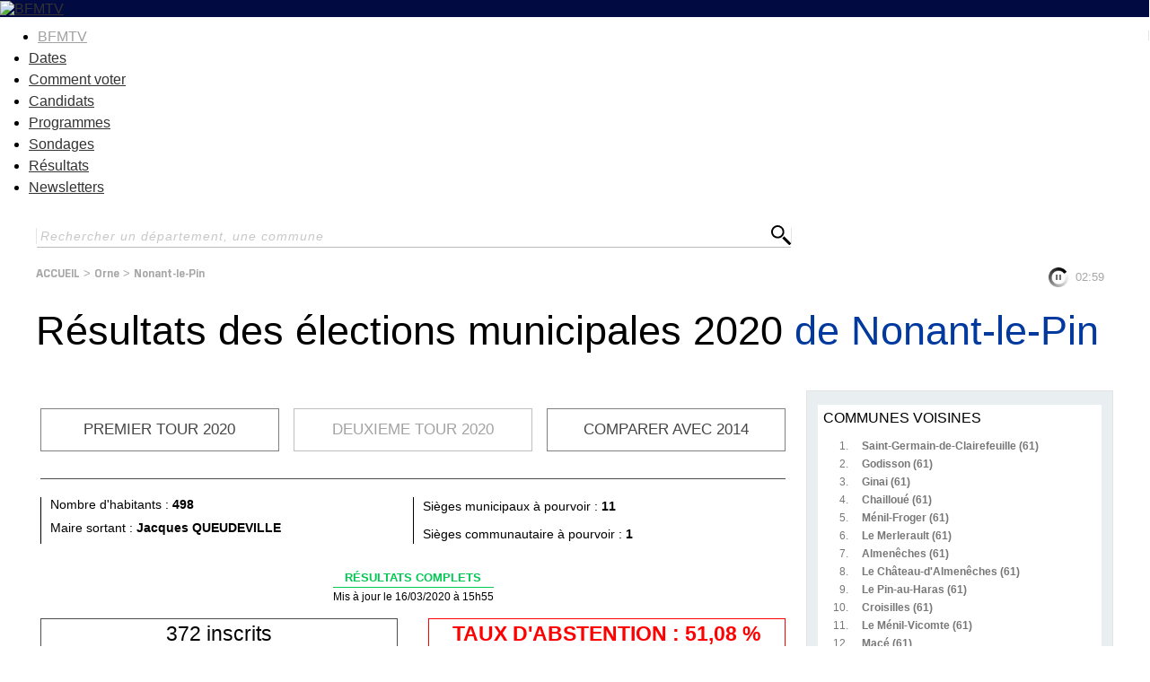

--- FILE ---
content_type: text/html
request_url: https://elections.bfmtv.com/resultats-municipales/orne-61/nonant-le-pin/
body_size: 10309
content:
<!DOCTYPE html><html><head><meta http-equiv="Cache-Control" content="public, max-age=180, must-revalidate" /><meta http-equiv="Content-Type" content="text/html; charset=UTF-8"/><meta id="viewport" name="viewport" content="width=device-width, initial-scale=1.0, minimum-scale=1.0, maximum-scale=2.0"><link rel="preconnect" href="https://fonts.gstatic.com"><link href="https://fonts.googleapis.com/css2?family=Exo:wght@400;500;600;700&display=swap" rel="stylesheet"><link rel="stylesheet" href="https://elections.bfmtv.com/resultats-municipales/css/base-reset.css"><link rel="stylesheet" href="https://elections.bfmtv.com/resultats-municipales/css/base-site.css"><link rel="stylesheet" href="https://elections.bfmtv.com/resultats-municipales/css/bloc-tampon.css"><link rel="stylesheet" href="https://elections.bfmtv.com/resultats-municipales/css/page.css"><link rel="canonical" href="https://elections.bfmtv.com/resultats-municipales/orne-61/nonant-le-pin/"><link rel="stylesheet" href="https://elections.bfmtv.com/resultats-municipales/css/bloc-entete.css"><link rel="stylesheet" href="https://elections.bfmtv.com/resultats-municipales/css/bloc-recherche.css"><link rel="stylesheet" href="https://elections.bfmtv.com/resultats-municipales/css/bloc-fil-ariane.css"><link rel="stylesheet" href="https://elections.bfmtv.com/resultats-municipales/css/bloc-titre-page.css"><link rel="stylesheet" href="https://elections.bfmtv.com/resultats-municipales/css/bloc-boutons.css"><link rel="stylesheet" href="https://elections.bfmtv.com/resultats-municipales/css/bloc-resultats.css"><link rel="stylesheet" href="https://elections.bfmtv.com/resultats-municipales/css/bloc-principales-communes.css"><link rel="stylesheet" href="https://elections.bfmtv.com/resultats-municipales/css/bloc-principaux-departements.css"><meta name="robots" content="index, follow, noarchive, max-snippet:-1, max-image-preview:large, max-video-preview:10">
<link rel="icon" href="/bfmtv-custom/favicon/favicon.ico"/>
<link rel="icon" type="image/png" href="/bfmtv-custom/favicon/favicon.png"/>
<link rel="icon" type="image/png" sizes="192x192" href="/bfmtv-custom/favicon/android-icon-192x192.png"/>
<link rel="apple-touch-icon-precomposed" sizes="76x76" href="/bfmtv-custom/favicon/apple-icon-76x76.png"/>
<link rel="apple-touch-icon-precomposed" sizes="120x120" href="/bfmtv-custom/favicon/apple-icon-120x120.png"/>
<link rel="apple-touch-icon-precomposed" sizes="152x152" href="/bfmtv-custom/favicon/apple-icon-152x152.png"/>
<link rel="apple-touch-icon-precomposed" sizes="180x180" href="/bfmtv-custom/favicon/apple-icon-180x180.png"/>
<link rel="apple-touch-icon-precomposed" sizes="228x228" href="/bfmtv-custom/favicon/apple-icon-228x228.png"/>
<link rel="stylesheet" href="https://www.bfmtv.com/assets/css/style_partenaire.css">
<link rel="stylesheet" href="/bfmtv-custom/css/style_partenaire-2022.css">
<link rel="stylesheet" href="/bfmtv-custom/sora-bfmtv.css">
<script type="text/javascript" src="/bfmtv-custom/sora-bfmtv-2022.js"></script><title>Résultats des élections municipales 2020 de Nonant-le-Pin</title>
<script type="text/javascript">
var tc_vars = {
	"env_work": soraEnvWork,
	"site_name": "bfmtv_portail_responsive",
	"level2": "BFM Actu",
	"chapitre1": "politique",
	"chapitre2": "elections",
	"categorie1": "politique",
	"categorie2": "elections",
	"type_page": "data",
	"type_contenu": "data-elections",
	"pagename": "resultats",
	"cookie_consent": "0",
	"URL_complet": "https://elections.bfmtv.com/resultats-municipales/orne-61/nonant-le-pin/",
	"version_responsive": soraDeviceCheck.type
};
</script>
<script type="text/javascript" src="https://www.bfmtv.com/assets/partenaires/js/tc_NextInteractive_33.js"></script></head><body><header class="main_header bfm_presidentielle_2022" id="main_header">
	<div class="header_top" id="header_top">
		<div class="logo_container">
			<a href="https://www.bfmtv.com" title="BFMTV" class="header_brand header_brand_left icon_house"></a>
		</div>
		<div class="logo_container election">
			<a href="https://www.bfmtv.com/politique/elections/legislatives/" title="BFMTV" class="header_brand">
				<img src="https://www.bfmtv.com/assets/v5/images/BFMTV_ELECTIONS_LG.87c61730d6655493e67bd58be21bc2bb.svg" alt="BFMTV" title="BFMTV" />
			</a>
		</div>
		<div class="logo_container"></div>
	</div>
	<nav role="navigation" class="nav_primary" aria-label="primary">
	<ul>
		<li class="nav_bfmtv_link"><a href="https://www.bfmtv.com/" title="BFMTV">BFMTV</a></li>
		<li><a href="https://www.bfmtv.com/politique/elections/legislatives/dissolution-de-l-assemblee-nationale-quelles-sont-les-dates-des-prochaines-elections-legislatives_AV-202406090389.html" title="Dates">Dates</a></li>
      	<li><a href="https://www.bfmtv.com/politique/elections/legislatives/elections-legislatives-2024-dates-circonscription-deroulement-enjeux-resultats-tout-savoir-sur-le-scrutin_AN-202406170024.html" title="Comment voter">Comment voter</a></li>
      	<li><a href="https://www.bfmtv.com/politique/elections/legislatives/elections-legislatives-2024-qui-sont-les-candidats-de-votre-circonscription-la-liste-complete_AN-202406240001.html" title="Candidats">Candidats</a></li>
		<li><a href="https://www.bfmtv.com/politique/elections/legislatives/elections-legislatives-2024-rn-nfp-renaissance-notre-comparateur-des-programmes_GN-202406250268.html" title="Programmes">Programmes</a></li>
		<li><a href="https://www.bfmtv.com/politique/sondages/" title="Sondages">Sondages</a></li>
      	<li><a href="https://elections.bfmtv.com/" title="Résultats">Résultats</a></li>
		<li><a href="https://www.bfmtv.com/newsletters/" title="Newsletters">Newsletters</a></li>
	</ul>
	</nav>
</header><div id="sora_global"><div id="sora_entete"><div id="bloc_entete" class="bloc"><div class="sora_contenu"></div></div><div id="bloc_recherche" class="bloc"><span id="sora_zone_recherche"><input type="text" id="sora_texte_recherche" autocomplete="false" placeholder="Rechercher un département, une commune"><input id="sora_bouton_recherche" type="image" src="https://elections.bfmtv.com/resultats-municipales/images/loupe.svg" alt="Rechercher"></span><div id="sora_div_autocomplete"></div></div><div id="bloc_fil_ariane" class="bloc"><div id="sora_div_ariane"><a class="sora_lien_not_params" href="https://elections.bfmtv.com/resultats-municipales/">ACCUEIL</a> > <a class="sora_lien_not_params" href="https://elections.bfmtv.com/resultats-municipales/orne-61/">Orne</a> > <a class="sora_lien_not_params" href="https://elections.bfmtv.com/resultats-municipales/orne-61/nonant-le-pin/">Nonant-le-Pin</a></div></div><div id="bloc_titre_page" class="bloc"><h1><span class="titre1">Résultats des élections municipales 2020 <span class="sora_Titre1Zone">de Nonant-le-Pin </span></span></h1></div></div><div id="sora_corp"><div id="bloc_boutons" class="bloc"><span id="tour_1">Premier tour 2020</span><span id="tour_2" disabled="disabled" >Second tour 2020</span><span id="compare_tour">Comparer avec 2014</span></div><div id="bloc_resultats" class="bloc"><div class="titreTampon"><h2 class="titreBloc titre2">Résultats de Nonant-le-Pin au 1<sup>er</sup>&#8239;tour</h2><div class="sora_infoCommune"><div class="popMaireSortant"><div class="spanPopulation">Nombre d'habitants : <b>498</b></div><div class="spanMaireSortant">Maire sortant : <b>Jacques QUEUDEVILLE</b></div></div><div class="nbSieges"><div class="div_nb_sieges"><p>Sièges municipaux à pourvoir : <b>11</b></p></div><div class="div_nb_sieges"><p>Sièges communautaire à pourvoir : <b>1</b></p></div></div></div><div class="tamponResultats tamponResultatscouleurComplet"><div class="msgTampon"><span class="msgTamponEtat">R&#201;SULTATS COMPLETS</span></div><div class="timeTampon">Mis à jour le 16/03/2020 à 15h55</div></div></div><div id="divBlocResultats"><div id="div_suffrages"><div class="sora_div_suffrage_gauche sora_div_suffrage"><div class="sora_div_inscrits">372 inscrits</div><div class="sora_div_tab"><table class="sora_tab_suffrage"><tr><td>48,92 % de votants</td><td>47,04 % d'exprimés</td></tr><tr><td>182 votants</td><td>175 exprimés</td></tr></table></div></div><div class="sora_div_suffrage_droite sora_div_suffrage"><div class="sora_div_inscrits">TAUX D'ABSTENTION : 51,08 %</div><div class="sora_div_tab"><table class="sora_tab_suffrage"><tr><td>2,20 % de votes blancs</td><td>1,65 % de votes nuls</td></tr><tr><td>4 votes blancs</td><td>3 votes nuls</td></tr></table></div></div><div class="clearCandidat"></div></div><div id="div_resultats_candidats"><div class="divCandidat "><div class="barrewPhoto"><div class="divBarre"><div class="elut2">élu</div><div class="divNom"><span class="spanNomCandidat">Stéphane Duval</span><span class="voixCandidat">136 voix</span></div><div class="divBarreCandidat"><div class="divCouleurCandidat" style="width : 77.71%;background-color : #6B6A73"></div><div class="pourcentCandidat">77,71 %</div></div></div></div></div><div class="divCandidat "><div class="barrewPhoto"><div class="divBarre"><div class="elut2">élu</div><div class="divNom"><span class="spanNomCandidat">Florence Gerboin</span><span class="voixCandidat">133 voix</span></div><div class="divBarreCandidat"><div class="divCouleurCandidat" style="width : 76.00%;background-color : #6B6A73"></div><div class="pourcentCandidat">76,00 %</div></div></div></div></div><div class="divCandidat "><div class="barrewPhoto"><div class="divBarre"><div class="elut2">élu</div><div class="divNom"><span class="spanNomCandidat">Amélie Cimarosti</span><span class="voixCandidat">131 voix</span></div><div class="divBarreCandidat"><div class="divCouleurCandidat" style="width : 74.86%;background-color : #6B6A73"></div><div class="pourcentCandidat">74,86 %</div></div></div></div></div><div class="divCandidat "><div class="barrewPhoto"><div class="divBarre"><div class="elut2">élu</div><div class="divNom"><span class="spanNomCandidat">Philippe Rose</span><span class="voixCandidat">130 voix</span></div><div class="divBarreCandidat"><div class="divCouleurCandidat" style="width : 74.29%;background-color : #6B6A73"></div><div class="pourcentCandidat">74,29 %</div></div></div></div></div><div class="divCandidat "><div class="barrewPhoto"><div class="divBarre"><div class="elut2">élu</div><div class="divNom"><span class="spanNomCandidat">Anthony Menager</span><span class="voixCandidat">129 voix</span></div><div class="divBarreCandidat"><div class="divCouleurCandidat" style="width : 73.71%;background-color : #6B6A73"></div><div class="pourcentCandidat">73,71 %</div></div></div></div></div><div class="divCandidat "><div class="barrewPhoto"><div class="divBarre"><div class="elut2">élu</div><div class="divNom"><span class="spanNomCandidat">Patrick Ameslant</span><span class="voixCandidat">126 voix</span></div><div class="divBarreCandidat"><div class="divCouleurCandidat" style="width : 72.00%;background-color : #6B6A73"></div><div class="pourcentCandidat">72,00 %</div></div></div></div></div><div class="divCandidat "><div class="barrewPhoto"><div class="divBarre"><div class="elut2">élu</div><div class="divNom"><span class="spanNomCandidat">Gérald Blandin</span><span class="voixCandidat">121 voix</span></div><div class="divBarreCandidat"><div class="divCouleurCandidat" style="width : 69.14%;background-color : #6B6A73"></div><div class="pourcentCandidat">69,14 %</div></div></div></div></div><div class="divCandidat "><div class="barrewPhoto"><div class="divBarre"><div class="elut2">élu</div><div class="divNom"><span class="spanNomCandidat">Jacques Baëlde</span><span class="voixCandidat">118 voix</span></div><div class="divBarreCandidat"><div class="divCouleurCandidat" style="width : 67.43%;background-color : #6B6A73"></div><div class="pourcentCandidat">67,43 %</div></div></div></div></div><div class="divCandidat "><div class="barrewPhoto"><div class="divBarre"><div class="elut2">élu</div><div class="divNom"><span class="spanNomCandidat">Guillaume Carro</span><span class="voixCandidat">116 voix</span></div><div class="divBarreCandidat"><div class="divCouleurCandidat" style="width : 66.29%;background-color : #6B6A73"></div><div class="pourcentCandidat">66,29 %</div></div></div></div></div><div class="divCandidat "><div class="barrewPhoto"><div class="divBarre"><div class="elut2">élu</div><div class="divNom"><span class="spanNomCandidat">Antony Pelletier</span><span class="voixCandidat">108 voix</span></div><div class="divBarreCandidat"><div class="divCouleurCandidat" style="width : 61.71%;background-color : #6B6A73"></div><div class="pourcentCandidat">61,71 %</div></div></div></div></div><div class="divCandidat "><div class="barrewPhoto"><div class="divBarre"><div class="elut2">élu</div><div class="divNom"><span class="spanNomCandidat">Sandra Claës Talon</span><span class="voixCandidat">107 voix</span></div><div class="divBarreCandidat"><div class="divCouleurCandidat" style="width : 61.14%;background-color : #6B6A73"></div><div class="pourcentCandidat">61,14 %</div></div></div></div></div><div class="divCandidat "><div class="barrewPhoto"><div class="divBarre"><div class="elut2">2nd tour</div><div class="divNom"><span class="spanNomCandidat">Françoise Bonhomme</span><span class="voixCandidat">103 voix</span></div><div class="divBarreCandidat"><div class="divCouleurCandidat" style="width : 58.86%;background-color : #6B6A73"></div><div class="pourcentCandidat">58,86 %</div></div></div></div></div><div class="divCandidat "><div class="barrewPhoto"><div class="divBarre"><div class="elut2">2nd tour</div><div class="divNom"><span class="spanNomCandidat">Chantal Fessard</span><span class="voixCandidat">84 voix</span></div><div class="divBarreCandidat"><div class="divCouleurCandidat" style="width : 48.00%;background-color : #6B6A73"></div><div class="pourcentCandidat">48,00 %</div></div></div></div></div></div></div></div></div><div id="sora_droite"><div id="bloc_principales_communes" class="bloc"><div class="sora_titre_bloc">COMMUNES VOISINES</div><div id="sora_liste_communes_bloc"><div class="sora_divCommuneBloc"><span class="sora_spanCompteurBloc">1.</span><a class="sora_lien_bloc_commune" href="https://elections.bfmtv.com/resultats-municipales/orne-61/saint-germain-de-clairefeuille/">Saint-Germain-de-Clairefeuille (61)</a></div><div class="sora_divCommuneBloc"><span class="sora_spanCompteurBloc">2.</span><a class="sora_lien_bloc_commune" href="https://elections.bfmtv.com/resultats-municipales/orne-61/godisson/">Godisson (61)</a></div><div class="sora_divCommuneBloc"><span class="sora_spanCompteurBloc">3.</span><a class="sora_lien_bloc_commune" href="https://elections.bfmtv.com/resultats-municipales/orne-61/ginai/">Ginai (61)</a></div><div class="sora_divCommuneBloc"><span class="sora_spanCompteurBloc">4.</span><a class="sora_lien_bloc_commune" href="https://elections.bfmtv.com/resultats-municipales/orne-61/chailloue/">Chailloué (61)</a></div><div class="sora_divCommuneBloc"><span class="sora_spanCompteurBloc">5.</span><a class="sora_lien_bloc_commune" href="https://elections.bfmtv.com/resultats-municipales/orne-61/menil-froger/">Ménil-Froger (61)</a></div><div class="sora_divCommuneBloc"><span class="sora_spanCompteurBloc">6.</span><a class="sora_lien_bloc_commune" href="https://elections.bfmtv.com/resultats-municipales/orne-61/le-merlerault/">Le Merlerault (61)</a></div><div class="sora_divCommuneBloc"><span class="sora_spanCompteurBloc">7.</span><a class="sora_lien_bloc_commune" href="https://elections.bfmtv.com/resultats-municipales/orne-61/almeneches/">Almenêches (61)</a></div><div class="sora_divCommuneBloc"><span class="sora_spanCompteurBloc">8.</span><a class="sora_lien_bloc_commune" href="https://elections.bfmtv.com/resultats-municipales/orne-61/le-chateau-d-almeneches/">Le Château-d'Almenêches (61)</a></div><div class="sora_divCommuneBloc"><span class="sora_spanCompteurBloc">9.</span><a class="sora_lien_bloc_commune" href="https://elections.bfmtv.com/resultats-municipales/orne-61/le-pin-au-haras/">Le Pin-au-Haras (61)</a></div><div class="sora_divCommuneBloc"><span class="sora_spanCompteurBloc">10.</span><a class="sora_lien_bloc_commune" href="https://elections.bfmtv.com/resultats-municipales/orne-61/croisilles/">Croisilles (61)</a></div><div class="sora_divCommuneBloc"><span class="sora_spanCompteurBloc">11.</span><a class="sora_lien_bloc_commune" href="https://elections.bfmtv.com/resultats-municipales/orne-61/le-menil-vicomte/">Le Ménil-Vicomte (61)</a></div><div class="sora_divCommuneBloc"><span class="sora_spanCompteurBloc">12.</span><a class="sora_lien_bloc_commune" href="https://elections.bfmtv.com/resultats-municipales/orne-61/mace/">Macé (61)</a></div><div class="sora_divCommuneBloc"><span class="sora_spanCompteurBloc">13.</span><a class="sora_lien_bloc_commune" href="https://elections.bfmtv.com/resultats-municipales/orne-61/saint-leonard-des-parcs/">Saint-Léonard-des-Parcs (61)</a></div><div class="sora_divCommuneBloc"><span class="sora_spanCompteurBloc">14.</span><a class="sora_lien_bloc_commune" href="https://elections.bfmtv.com/resultats-municipales/orne-61/ligneres/">Lignères (61)</a></div><div class="sora_divCommuneBloc"><span class="sora_spanCompteurBloc">15.</span><a class="sora_lien_bloc_commune" href="https://elections.bfmtv.com/resultats-municipales/orne-61/la-genevraie/">La Genevraie (61)</a></div></div></div><div id="bloc_principaux_departements" class="bloc"><div class="sora_titreBlocDepartement">TOUS LES DÉPARTEMENTS DE FRANCE</div><div id="sora_liste_departements_bloc"><div class="sora_divDepartementBloc"><span class="sora_spanCompteurBloc">75.</span><a class="sora_lien_bloc_departement" href="https://elections.bfmtv.com/resultats-municipales/paris-75/paris/">Paris</a></div><div class="sora_divDepartementBloc"><span class="sora_spanCompteurBloc">59.</span><a class="sora_lien_bloc_departement" href="https://elections.bfmtv.com/resultats-municipales/nord-59/">Nord</a></div><div class="sora_divDepartementBloc"><span class="sora_spanCompteurBloc">13.</span><a class="sora_lien_bloc_departement" href="https://elections.bfmtv.com/resultats-municipales/bouches-du-rhone-13/">Bouches-du-Rhône</a></div><div class="sora_divDepartementBloc"><span class="sora_spanCompteurBloc">69.</span><a class="sora_lien_bloc_departement" href="https://elections.bfmtv.com/resultats-municipales/rhone-69/">Rhône</a></div><div class="sora_divDepartementBloc"><span class="sora_spanCompteurBloc">93.</span><a class="sora_lien_bloc_departement" href="https://elections.bfmtv.com/resultats-municipales/seine-saint-denis-93/">Seine-Saint-Denis</a></div><div class="sora_divDepartementBloc"><span class="sora_spanCompteurBloc">92.</span><a class="sora_lien_bloc_departement" href="https://elections.bfmtv.com/resultats-municipales/hauts-de-seine-92/">Hauts-de-Seine</a></div><div class="sora_divDepartementBloc"><span class="sora_spanCompteurBloc">33.</span><a class="sora_lien_bloc_departement" href="https://elections.bfmtv.com/resultats-municipales/gironde-33/">Gironde</a></div><div class="sora_divDepartementBloc"><span class="sora_spanCompteurBloc">78.</span><a class="sora_lien_bloc_departement" href="https://elections.bfmtv.com/resultats-municipales/yvelines-78/">Yvelines</a></div><div class="sora_divDepartementBloc"><span class="sora_spanCompteurBloc">77.</span><a class="sora_lien_bloc_departement" href="https://elections.bfmtv.com/resultats-municipales/seine-et-marne-77/">Seine-et-Marne</a></div><div class="sora_divDepartementBloc"><span class="sora_spanCompteurBloc">44.</span><a class="sora_lien_bloc_departement" href="https://elections.bfmtv.com/resultats-municipales/loire-atlantique-44/">Loire-Atlantique</a></div><div class="sora_divDepartementBloc"><span class="sora_spanCompteurBloc">94.</span><a class="sora_lien_bloc_departement" href="https://elections.bfmtv.com/resultats-municipales/val-de-marne-94/">Val-de-Marne</a></div><div class="sora_divDepartementBloc"><span class="sora_spanCompteurBloc">91.</span><a class="sora_lien_bloc_departement" href="https://elections.bfmtv.com/resultats-municipales/essonne-91/">Essonne</a></div><div class="sora_divDepartementBloc"><span class="sora_spanCompteurBloc">95.</span><a class="sora_lien_bloc_departement" href="https://elections.bfmtv.com/resultats-municipales/val-d-oise-95/">Val-d'Oise</a></div><div class="sora_divDepartementBloc"><span class="sora_spanCompteurBloc">04.</span><a class="sora_lien_bloc_departement" href="https://elections.bfmtv.com/resultats-municipales/alpes-de-haute-provence-04/">Alpes-de-Haute-Provence</a></div><div class="sora_divDepartementBloc"><span class="sora_spanCompteurBloc">05.</span><a class="sora_lien_bloc_departement" href="https://elections.bfmtv.com/resultats-municipales/hautes-alpes-05/">Hautes-Alpes</a></div><div class="sora_divDepartementBloc sora_depSupp"><span class="sora_spanCompteurBloc">62.</span><a class="sora_lien_bloc_departement" href="https://elections.bfmtv.com/resultats-municipales/pas-de-calais-62/">Pas-de-Calais</a></div><div class="sora_divDepartementBloc sora_depSupp"><span class="sora_spanCompteurBloc">31.</span><a class="sora_lien_bloc_departement" href="https://elections.bfmtv.com/resultats-municipales/haute-garonne-31/">Haute-Garonne</a></div><div class="sora_divDepartementBloc sora_depSupp"><span class="sora_spanCompteurBloc">38.</span><a class="sora_lien_bloc_departement" href="https://elections.bfmtv.com/resultats-municipales/isere-38/">Isère</a></div><div class="sora_divDepartementBloc sora_depSupp"><span class="sora_spanCompteurBloc">76.</span><a class="sora_lien_bloc_departement" href="https://elections.bfmtv.com/resultats-municipales/seine-maritime-76/">Seine-Maritime</a></div><div class="sora_divDepartementBloc sora_depSupp"><span class="sora_spanCompteurBloc">34.</span><a class="sora_lien_bloc_departement" href="https://elections.bfmtv.com/resultats-municipales/herault-34/">Hérault</a></div><div class="sora_divDepartementBloc sora_depSupp"><span class="sora_spanCompteurBloc">67.</span><a class="sora_lien_bloc_departement" href="https://elections.bfmtv.com/resultats-municipales/bas-rhin-67/">Bas-Rhin</a></div><div class="sora_divDepartementBloc sora_depSupp"><span class="sora_spanCompteurBloc">06.</span><a class="sora_lien_bloc_departement" href="https://elections.bfmtv.com/resultats-municipales/alpes-maritimes-06/">Alpes-Maritimes</a></div><div class="sora_divDepartementBloc sora_depSupp"><span class="sora_spanCompteurBloc">35.</span><a class="sora_lien_bloc_departement" href="https://elections.bfmtv.com/resultats-municipales/ille-et-vilaine-35/">Ille-et-Vilaine</a></div><div class="sora_divDepartementBloc sora_depSupp"><span class="sora_spanCompteurBloc">83.</span><a class="sora_lien_bloc_departement" href="https://elections.bfmtv.com/resultats-municipales/var-83/">Var</a></div><div class="sora_divDepartementBloc sora_depSupp"><span class="sora_spanCompteurBloc">57.</span><a class="sora_lien_bloc_departement" href="https://elections.bfmtv.com/resultats-municipales/moselle-57/">Moselle</a></div><div class="sora_divDepartementBloc sora_depSupp"><span class="sora_spanCompteurBloc">29.</span><a class="sora_lien_bloc_departement" href="https://elections.bfmtv.com/resultats-municipales/finistere-29/">Finistère</a></div><div class="sora_divDepartementBloc sora_depSupp"><span class="sora_spanCompteurBloc">60.</span><a class="sora_lien_bloc_departement" href="https://elections.bfmtv.com/resultats-municipales/oise-60/">Oise</a></div><div class="sora_divDepartementBloc sora_depSupp"><span class="sora_spanCompteurBloc">49.</span><a class="sora_lien_bloc_departement" href="https://elections.bfmtv.com/resultats-municipales/maine-et-loire-49/">Maine-et-Loire</a></div><div class="sora_divDepartementBloc sora_depSupp"><span class="sora_spanCompteurBloc">74.</span><a class="sora_lien_bloc_departement" href="https://elections.bfmtv.com/resultats-municipales/haute-savoie-74/">Haute-Savoie</a></div><div class="sora_divDepartementBloc sora_depSupp"><span class="sora_spanCompteurBloc">68.</span><a class="sora_lien_bloc_departement" href="https://elections.bfmtv.com/resultats-municipales/haut-rhin-68/">Haut-Rhin</a></div><div class="sora_divDepartementBloc sora_depSupp"><span class="sora_spanCompteurBloc">42.</span><a class="sora_lien_bloc_departement" href="https://elections.bfmtv.com/resultats-municipales/loire-42/">Loire</a></div><div class="sora_divDepartementBloc sora_depSupp"><span class="sora_spanCompteurBloc">56.</span><a class="sora_lien_bloc_departement" href="https://elections.bfmtv.com/resultats-municipales/morbihan-56/">Morbihan</a></div><div class="sora_divDepartementBloc sora_depSupp"><span class="sora_spanCompteurBloc">30.</span><a class="sora_lien_bloc_departement" href="https://elections.bfmtv.com/resultats-municipales/gard-30/">Gard</a></div><div class="sora_divDepartementBloc sora_depSupp"><span class="sora_spanCompteurBloc">54.</span><a class="sora_lien_bloc_departement" href="https://elections.bfmtv.com/resultats-municipales/meurthe-et-moselle-54/">Meurthe-et-Moselle</a></div><div class="sora_divDepartementBloc sora_depSupp"><span class="sora_spanCompteurBloc">14.</span><a class="sora_lien_bloc_departement" href="https://elections.bfmtv.com/resultats-municipales/calvados-14/">Calvados</a></div><div class="sora_divDepartementBloc sora_depSupp"><span class="sora_spanCompteurBloc">45.</span><a class="sora_lien_bloc_departement" href="https://elections.bfmtv.com/resultats-municipales/loiret-45/">Loiret</a></div><div class="sora_divDepartementBloc sora_depSupp"><span class="sora_spanCompteurBloc">64.</span><a class="sora_lien_bloc_departement" href="https://elections.bfmtv.com/resultats-municipales/pyrenees-atlantiques-64/">Pyrénées-Atlantiques</a></div><div class="sora_divDepartementBloc sora_depSupp"><span class="sora_spanCompteurBloc">85.</span><a class="sora_lien_bloc_departement" href="https://elections.bfmtv.com/resultats-municipales/vendee-85/">Vendée</a></div><div class="sora_divDepartementBloc sora_depSupp"><span class="sora_spanCompteurBloc">63.</span><a class="sora_lien_bloc_departement" href="https://elections.bfmtv.com/resultats-municipales/puy-de-dome-63/">Puy-de-Dôme</a></div><div class="sora_divDepartementBloc sora_depSupp"><span class="sora_spanCompteurBloc">17.</span><a class="sora_lien_bloc_departement" href="https://elections.bfmtv.com/resultats-municipales/charente-maritime-17/">Charente-Maritime</a></div><div class="sora_divDepartementBloc sora_depSupp"><span class="sora_spanCompteurBloc">01.</span><a class="sora_lien_bloc_departement" href="https://elections.bfmtv.com/resultats-municipales/ain-01/">Ain</a></div><div class="sora_divDepartementBloc sora_depSupp"><span class="sora_spanCompteurBloc">37.</span><a class="sora_lien_bloc_departement" href="https://elections.bfmtv.com/resultats-municipales/indre-et-loire-37/">Indre-et-Loire</a></div><div class="sora_divDepartementBloc sora_depSupp"><span class="sora_spanCompteurBloc">27.</span><a class="sora_lien_bloc_departement" href="https://elections.bfmtv.com/resultats-municipales/eure-27/">Eure</a></div><div class="sora_divDepartementBloc sora_depSupp"><span class="sora_spanCompteurBloc">22.</span><a class="sora_lien_bloc_departement" href="https://elections.bfmtv.com/resultats-municipales/cotes-d-armor-22/">Côtes-d'Armor</a></div><div class="sora_divDepartementBloc sora_depSupp"><span class="sora_spanCompteurBloc">80.</span><a class="sora_lien_bloc_departement" href="https://elections.bfmtv.com/resultats-municipales/somme-80/">Somme</a></div><div class="sora_divDepartementBloc sora_depSupp"><span class="sora_spanCompteurBloc">51.</span><a class="sora_lien_bloc_departement" href="https://elections.bfmtv.com/resultats-municipales/marne-51/">Marne</a></div><div class="sora_divDepartementBloc sora_depSupp"><span class="sora_spanCompteurBloc">72.</span><a class="sora_lien_bloc_departement" href="https://elections.bfmtv.com/resultats-municipales/sarthe-72/">Sarthe</a></div><div class="sora_divDepartementBloc sora_depSupp"><span class="sora_spanCompteurBloc">84.</span><a class="sora_lien_bloc_departement" href="https://elections.bfmtv.com/resultats-municipales/vaucluse-84/">Vaucluse</a></div><div class="sora_divDepartementBloc sora_depSupp"><span class="sora_spanCompteurBloc">71.</span><a class="sora_lien_bloc_departement" href="https://elections.bfmtv.com/resultats-municipales/saone-et-loire-71/">Saône-et-Loire</a></div><div class="sora_divDepartementBloc sora_depSupp"><span class="sora_spanCompteurBloc">25.</span><a class="sora_lien_bloc_departement" href="https://elections.bfmtv.com/resultats-municipales/doubs-25/">Doubs</a></div><div class="sora_divDepartementBloc sora_depSupp"><span class="sora_spanCompteurBloc">02.</span><a class="sora_lien_bloc_departement" href="https://elections.bfmtv.com/resultats-municipales/aisne-02/">Aisne</a></div><div class="sora_divDepartementBloc sora_depSupp"><span class="sora_spanCompteurBloc">21.</span><a class="sora_lien_bloc_departement" href="https://elections.bfmtv.com/resultats-municipales/cote-d-or-21/">Côte-d'Or</a></div><div class="sora_divDepartementBloc sora_depSupp"><span class="sora_spanCompteurBloc">26.</span><a class="sora_lien_bloc_departement" href="https://elections.bfmtv.com/resultats-municipales/drome-26/">Drôme</a></div><div class="sora_divDepartementBloc sora_depSupp"><span class="sora_spanCompteurBloc">50.</span><a class="sora_lien_bloc_departement" href="https://elections.bfmtv.com/resultats-municipales/manche-50/">Manche</a></div><div class="sora_divDepartementBloc sora_depSupp"><span class="sora_spanCompteurBloc">66.</span><a class="sora_lien_bloc_departement" href="https://elections.bfmtv.com/resultats-municipales/pyrenees-orientales-66/">Pyrénées-Orientales</a></div><div class="sora_divDepartementBloc sora_depSupp"><span class="sora_spanCompteurBloc">86.</span><a class="sora_lien_bloc_departement" href="https://elections.bfmtv.com/resultats-municipales/vienne-86/">Vienne</a></div><div class="sora_divDepartementBloc sora_depSupp"><span class="sora_spanCompteurBloc">28.</span><a class="sora_lien_bloc_departement" href="https://elections.bfmtv.com/resultats-municipales/eure-et-loir-28/">Eure-et-Loir</a></div><div class="sora_divDepartementBloc sora_depSupp"><span class="sora_spanCompteurBloc">73.</span><a class="sora_lien_bloc_departement" href="https://elections.bfmtv.com/resultats-municipales/savoie-73/">Savoie</a></div><div class="sora_divDepartementBloc sora_depSupp"><span class="sora_spanCompteurBloc">24.</span><a class="sora_lien_bloc_departement" href="https://elections.bfmtv.com/resultats-municipales/dordogne-24/">Dordogne</a></div><div class="sora_divDepartementBloc sora_depSupp"><span class="sora_spanCompteurBloc">40.</span><a class="sora_lien_bloc_departement" href="https://elections.bfmtv.com/resultats-municipales/landes-40/">Landes</a></div><div class="sora_divDepartementBloc sora_depSupp"><span class="sora_spanCompteurBloc">81.</span><a class="sora_lien_bloc_departement" href="https://elections.bfmtv.com/resultats-municipales/tarn-81/">Tarn</a></div><div class="sora_divDepartementBloc sora_depSupp"><span class="sora_spanCompteurBloc">87.</span><a class="sora_lien_bloc_departement" href="https://elections.bfmtv.com/resultats-municipales/haute-vienne-87/">Haute-Vienne</a></div><div class="sora_divDepartementBloc sora_depSupp"><span class="sora_spanCompteurBloc">79.</span><a class="sora_lien_bloc_departement" href="https://elections.bfmtv.com/resultats-municipales/deux-sevres-79/">Deux-Sèvres</a></div><div class="sora_divDepartementBloc sora_depSupp"><span class="sora_spanCompteurBloc">11.</span><a class="sora_lien_bloc_departement" href="https://elections.bfmtv.com/resultats-municipales/aude-11/">Aude</a></div><div class="sora_divDepartementBloc sora_depSupp"><span class="sora_spanCompteurBloc">88.</span><a class="sora_lien_bloc_departement" href="https://elections.bfmtv.com/resultats-municipales/vosges-88/">Vosges</a></div><div class="sora_divDepartementBloc sora_depSupp"><span class="sora_spanCompteurBloc">16.</span><a class="sora_lien_bloc_departement" href="https://elections.bfmtv.com/resultats-municipales/charente-16/">Charente</a></div><div class="sora_divDepartementBloc sora_depSupp"><span class="sora_spanCompteurBloc">89.</span><a class="sora_lien_bloc_departement" href="https://elections.bfmtv.com/resultats-municipales/yonne-89/">Yonne</a></div><div class="sora_divDepartementBloc sora_depSupp"><span class="sora_spanCompteurBloc">03.</span><a class="sora_lien_bloc_departement" href="https://elections.bfmtv.com/resultats-municipales/allier-03/">Allier</a></div><div class="sora_divDepartementBloc sora_depSupp"><span class="sora_spanCompteurBloc">47.</span><a class="sora_lien_bloc_departement" href="https://elections.bfmtv.com/resultats-municipales/lot-et-garonne-47/">Lot-et-Garonne</a></div><div class="sora_divDepartementBloc sora_depSupp"><span class="sora_spanCompteurBloc">41.</span><a class="sora_lien_bloc_departement" href="https://elections.bfmtv.com/resultats-municipales/loir-et-cher-41/">Loir-et-Cher</a></div><div class="sora_divDepartementBloc sora_depSupp"><span class="sora_spanCompteurBloc">07.</span><a class="sora_lien_bloc_departement" href="https://elections.bfmtv.com/resultats-municipales/ardeche-07/">Ardèche</a></div><div class="sora_divDepartementBloc sora_depSupp"><span class="sora_spanCompteurBloc">10.</span><a class="sora_lien_bloc_departement" href="https://elections.bfmtv.com/resultats-municipales/aube-10/">Aube</a></div><div class="sora_divDepartementBloc sora_depSupp"><span class="sora_spanCompteurBloc">53.</span><a class="sora_lien_bloc_departement" href="https://elections.bfmtv.com/resultats-municipales/mayenne-53/">Mayenne</a></div><div class="sora_divDepartementBloc sora_depSupp"><span class="sora_spanCompteurBloc">18.</span><a class="sora_lien_bloc_departement" href="https://elections.bfmtv.com/resultats-municipales/cher-18/">Cher</a></div><div class="sora_divDepartementBloc sora_depSupp"><span class="sora_spanCompteurBloc">61.</span><a class="sora_lien_bloc_departement" href="https://elections.bfmtv.com/resultats-municipales/orne-61/">Orne</a></div><div class="sora_divDepartementBloc sora_depSupp"><span class="sora_spanCompteurBloc">12.</span><a class="sora_lien_bloc_departement" href="https://elections.bfmtv.com/resultats-municipales/aveyron-12/">Aveyron</a></div><div class="sora_divDepartementBloc sora_depSupp"><span class="sora_spanCompteurBloc">08.</span><a class="sora_lien_bloc_departement" href="https://elections.bfmtv.com/resultats-municipales/ardennes-08/">Ardennes</a></div><div class="sora_divDepartementBloc sora_depSupp"><span class="sora_spanCompteurBloc">39.</span><a class="sora_lien_bloc_departement" href="https://elections.bfmtv.com/resultats-municipales/jura-39/">Jura</a></div><div class="sora_divDepartementBloc sora_depSupp"><span class="sora_spanCompteurBloc">82.</span><a class="sora_lien_bloc_departement" href="https://elections.bfmtv.com/resultats-municipales/tarn-et-garonne-82/">Tarn-et-Garonne</a></div><div class="sora_divDepartementBloc sora_depSupp"><span class="sora_spanCompteurBloc">19.</span><a class="sora_lien_bloc_departement" href="https://elections.bfmtv.com/resultats-municipales/correze-19/">Corrèze</a></div><div class="sora_divDepartementBloc sora_depSupp"><span class="sora_spanCompteurBloc">70.</span><a class="sora_lien_bloc_departement" href="https://elections.bfmtv.com/resultats-municipales/haute-saone-70/">Haute-Saône</a></div><div class="sora_divDepartementBloc sora_depSupp"><span class="sora_spanCompteurBloc">65.</span><a class="sora_lien_bloc_departement" href="https://elections.bfmtv.com/resultats-municipales/hautes-pyrenees-65/">Hautes-Pyrénées</a></div><div class="sora_divDepartementBloc sora_depSupp"><span class="sora_spanCompteurBloc">43.</span><a class="sora_lien_bloc_departement" href="https://elections.bfmtv.com/resultats-municipales/haute-loire-43/">Haute-Loire</a></div><div class="sora_divDepartementBloc sora_depSupp"><span class="sora_spanCompteurBloc">36.</span><a class="sora_lien_bloc_departement" href="https://elections.bfmtv.com/resultats-municipales/indre-36/">Indre</a></div><div class="sora_divDepartementBloc sora_depSupp"><span class="sora_spanCompteurBloc">58.</span><a class="sora_lien_bloc_departement" href="https://elections.bfmtv.com/resultats-municipales/nievre-58/">Nièvre</a></div><div class="sora_divDepartementBloc sora_depSupp"><span class="sora_spanCompteurBloc">32.</span><a class="sora_lien_bloc_departement" href="https://elections.bfmtv.com/resultats-municipales/gers-32/">Gers</a></div><div class="sora_divDepartementBloc sora_depSupp"><span class="sora_spanCompteurBloc">55.</span><a class="sora_lien_bloc_departement" href="https://elections.bfmtv.com/resultats-municipales/meuse-55/">Meuse</a></div><div class="sora_divDepartementBloc sora_depSupp"><span class="sora_spanCompteurBloc">2B.</span><a class="sora_lien_bloc_departement" href="https://elections.bfmtv.com/resultats-municipales/haute-corse-2B/">Haute-Corse</a></div><div class="sora_divDepartementBloc sora_depSupp"><span class="sora_spanCompteurBloc">52.</span><a class="sora_lien_bloc_departement" href="https://elections.bfmtv.com/resultats-municipales/haute-marne-52/">Haute-Marne</a></div><div class="sora_divDepartementBloc sora_depSupp"><span class="sora_spanCompteurBloc">46.</span><a class="sora_lien_bloc_departement" href="https://elections.bfmtv.com/resultats-municipales/lot-46/">Lot</a></div><div class="sora_divDepartementBloc sora_depSupp"><span class="sora_spanCompteurBloc">2A.</span><a class="sora_lien_bloc_departement" href="https://elections.bfmtv.com/resultats-municipales/corse-du-sud-2A/">Corse-du-Sud</a></div><div class="sora_divDepartementBloc sora_depSupp"><span class="sora_spanCompteurBloc">09.</span><a class="sora_lien_bloc_departement" href="https://elections.bfmtv.com/resultats-municipales/ariege-09/">Ariège</a></div><div class="sora_divDepartementBloc sora_depSupp"><span class="sora_spanCompteurBloc">15.</span><a class="sora_lien_bloc_departement" href="https://elections.bfmtv.com/resultats-municipales/cantal-15/">Cantal</a></div><div class="sora_divDepartementBloc sora_depSupp"><span class="sora_spanCompteurBloc">90.</span><a class="sora_lien_bloc_departement" href="https://elections.bfmtv.com/resultats-municipales/territoire-de-belfort-90/">Territoire de Belfort</a></div><div class="sora_divDepartementBloc sora_depSupp"><span class="sora_spanCompteurBloc">23.</span><a class="sora_lien_bloc_departement" href="https://elections.bfmtv.com/resultats-municipales/creuse-23/">Creuse</a></div><div class="sora_divDepartementBloc sora_depSupp"><span class="sora_spanCompteurBloc">48.</span><a class="sora_lien_bloc_departement" href="https://elections.bfmtv.com/resultats-municipales/lozere-48/">Lozère</a></div><div class="sora_divDepartementBloc sora_depSupp"><span class="sora_spanCompteurBloc">974.</span><a class="sora_lien_bloc_departement" href="https://elections.bfmtv.com/resultats-municipales/la-reunion-974/">La Réunion</a></div><div class="sora_divDepartementBloc sora_depSupp"><span class="sora_spanCompteurBloc">971.</span><a class="sora_lien_bloc_departement" href="https://elections.bfmtv.com/resultats-municipales/guadeloupe-971/">Guadeloupe</a></div><div class="sora_divDepartementBloc sora_depSupp"><span class="sora_spanCompteurBloc">972.</span><a class="sora_lien_bloc_departement" href="https://elections.bfmtv.com/resultats-municipales/martinique-972/">Martinique</a></div><div class="sora_divDepartementBloc sora_depSupp"><span class="sora_spanCompteurBloc">973.</span><a class="sora_lien_bloc_departement" href="https://elections.bfmtv.com/resultats-municipales/guyane-973/">Guyane</a></div><div class="sora_divDepartementBloc sora_depSupp"><span class="sora_spanCompteurBloc">976.</span><a class="sora_lien_bloc_departement" href="https://elections.bfmtv.com/resultats-municipales/mayotte-976/">Mayotte</a></div><div class="sora_divDepartementBloc sora_depSupp"><span class="sora_spanCompteurBloc">975.</span><a class="sora_lien_bloc_departement" href="https://elections.bfmtv.com/resultats-municipales/saint-pierre-et-miquelon-975/">Saint-Pierre-et-Miquelon</a></div></div><div class="sora_div_voirAll" id="sora_div_voirAllDep"><span id="sora_span_voirAllDep">&#187; Voir plus</span></div></div><div id="bloc_widget_libre" class="bloc"><div class="sora_titreBlocElection2021">LES ÉLECTIONS</div>
<div id="sora_liste_elections2021_bloc">
  	<div class="sora_divElection2021Bloc">
		<a class="sora_lien_bloc_elections2021" href="https://elections.bfmtv.com/resultats-legislatives/">Législatives 2024</a>
	</div>
	<div class="sora_divElection2021Bloc">
		<a class="sora_lien_bloc_elections2021" href="https://elections.bfmtv.com/resultats-europeennes/">Européennes 2024</a>
	</div>
	<div class="sora_divElection2021Bloc">
		<a class="sora_lien_bloc_elections2021" href="https://elections.bfmtv.com/resultats-presidentielle/">Présidentielle 2022</a>
	</div>
	<div class="sora_divElection2021Bloc">
		<a class="sora_lien_bloc_elections2021" href="https://elections.bfmtv.com/resultats-regionales/">Régionales 2021</a>
	</div>
	<div class="sora_divElection2021Bloc">
		<a class="sora_lien_bloc_elections2021" href="https://elections.bfmtv.com/resultats-departementales/">Départementales 2021</a>
	</div>
</div></div></div></div><div id="sora_dateGen">Généré le : 26/06/2024 21:54:32:032</div><script type="text/javascript" src="https://elections.bfmtv.com/resultats-municipales/js/bloc-entete.js"></script><script type="text/javascript" src="https://elections.bfmtv.com/resultats-municipales/js/bloc-recherche.js"></script><script type="text/javascript" src="https://elections.bfmtv.com/resultats-municipales/js/bloc-fil-ariane.js"></script><script type="text/javascript" src="https://elections.bfmtv.com/resultats-municipales/js/bloc-boutons.js"></script><script type="text/javascript" src="https://elections.bfmtv.com/resultats-municipales/js/bloc-resultats.js"></script><script type="text/javascript" src="https://elections.bfmtv.com/resultats-municipales/js/bloc-principales-communes.js"></script><script type="text/javascript" src="https://elections.bfmtv.com/resultats-municipales/js/bloc-principaux-departements.js"></script><script type="text/javascript" src="https://elections.bfmtv.com/resultats-municipales/js/jquery.js"></script><script type="text/javascript" src="https://elections.bfmtv.com/resultats-municipales/js/moment.js"></script><script type="text/javascript" src="https://elections.bfmtv.com/resultats-municipales/js/base-site.js"></script><script type="text/javascript" src="https://elections.bfmtv.com/resultats-municipales/js/page.js"></script><script type="text/javascript" src="https://elections.bfmtv.com/resultats-municipales/france/resultats_nationaux.js"></script><script type="text/javascript">var sora_par_siege=true;var sora_par_parti=false;var sora_par_liste=false;var sora_par_liste_anc=false;var sora_is_secteur=false;var sora_par_candidat=true;var sora_par_candidat_anc=true;var sora_carte_par_parti=false;var sora_affiche_legende_carte=false;var sora_comparer_carte=true;var sora_comparer_resultats=true;var sora_tour_courant=1;var sora_tour_election=1;var sora_annee_courante=2020;var sora_annee_ancienne=2014;var sora_zone_client=false;var sora_accueil_isclient=false;var sora_france_on_client=true;var sora_titre2={"tour2":"Résultats de Nonant-le-Pin au 2<sup>nd<\/sup>&#8239;tour","tour1":"Résultats de Nonant-le-Pin au 1<sup>er<\/sup>&#8239;tour"};var sora_titre3={"comp_tour1":"En 2020","comp_tour2":"En 2020","comp_tour2_anc":"En 2014","comp_tour1_anc":"En 2014"};var sora_listes_tour_1=[];var sora_listes_tour_1_anc=[];var sora_listes_tour_2=[];var sora_listes_tour_2_anc=[];var sora_candidats_tour_1=[{"url_parti":"","nom_parti":"Sans étiquette","pNom":"P. Ameslant","photo":"","couleur":"#6B6A73","prenomNom":"Patrick Ameslant","sigle_parti":"SE","nom":"Ameslant","id_parti":302,"url":"","non_def_parti":true,"id":1878678,"prenom":"Patrick"},{"url_parti":"","nom_parti":"Sans étiquette","pNom":"J. Baëlde","photo":"","couleur":"#6B6A73","prenomNom":"Jacques Baëlde","sigle_parti":"SE","nom":"Baëlde","id_parti":302,"url":"","non_def_parti":true,"id":1878679,"prenom":"Jacques"},{"url_parti":"","nom_parti":"Sans étiquette","pNom":"G. Blandin","photo":"","couleur":"#6B6A73","prenomNom":"Gérald Blandin","sigle_parti":"SE","nom":"Blandin","id_parti":302,"url":"","non_def_parti":true,"id":1878680,"prenom":"Gérald"},{"url_parti":"","nom_parti":"Sans étiquette","pNom":"F. Bonhomme","photo":"","couleur":"#6B6A73","prenomNom":"Françoise Bonhomme","sigle_parti":"SE","nom":"Bonhomme","id_parti":302,"url":"","non_def_parti":true,"id":1878681,"prenom":"Françoise"},{"url_parti":"","nom_parti":"Sans étiquette","pNom":"G. Carro","photo":"","couleur":"#6B6A73","prenomNom":"Guillaume Carro","sigle_parti":"SE","nom":"Carro","id_parti":302,"url":"","non_def_parti":true,"id":1878682,"prenom":"Guillaume"},{"url_parti":"","nom_parti":"Sans étiquette","pNom":"A. Cimarosti","photo":"","couleur":"#6B6A73","prenomNom":"Amélie Cimarosti","sigle_parti":"SE","nom":"Cimarosti","id_parti":302,"url":"","non_def_parti":true,"id":1878683,"prenom":"Amélie"},{"url_parti":"","nom_parti":"Sans étiquette","pNom":"S. Claës Talon","photo":"","couleur":"#6B6A73","prenomNom":"Sandra Claës Talon","sigle_parti":"SE","nom":"Claës Talon","id_parti":302,"url":"","non_def_parti":true,"id":1878684,"prenom":"Sandra"},{"url_parti":"","nom_parti":"Sans étiquette","pNom":"S. Duval","photo":"","couleur":"#6B6A73","prenomNom":"Stéphane Duval","sigle_parti":"SE","nom":"Duval","id_parti":302,"url":"","non_def_parti":true,"id":1878685,"prenom":"Stéphane"},{"url_parti":"","nom_parti":"Sans étiquette","pNom":"C. Fessard","photo":"","couleur":"#6B6A73","prenomNom":"Chantal Fessard","sigle_parti":"SE","nom":"Fessard","id_parti":302,"url":"","non_def_parti":true,"id":1878686,"prenom":"Chantal"},{"url_parti":"","nom_parti":"Sans étiquette","pNom":"F. Gerboin","photo":"","couleur":"#6B6A73","prenomNom":"Florence Gerboin","sigle_parti":"SE","nom":"Gerboin","id_parti":302,"url":"","non_def_parti":true,"id":1878687,"prenom":"Florence"},{"url_parti":"","nom_parti":"Sans étiquette","pNom":"A. Menager","photo":"","couleur":"#6B6A73","prenomNom":"Anthony Menager","sigle_parti":"SE","nom":"Menager","id_parti":302,"url":"","non_def_parti":true,"id":1878688,"prenom":"Anthony"},{"url_parti":"","nom_parti":"Sans étiquette","pNom":"A. Pelletier","photo":"","couleur":"#6B6A73","prenomNom":"Antony Pelletier","sigle_parti":"SE","nom":"Pelletier","id_parti":302,"url":"","non_def_parti":true,"id":1878689,"prenom":"Antony"},{"url_parti":"","nom_parti":"Sans étiquette","pNom":"P. Rose","photo":"","couleur":"#6B6A73","prenomNom":"Philippe Rose","sigle_parti":"SE","nom":"Rose","id_parti":302,"url":"","non_def_parti":true,"id":1878690,"prenom":"Philippe"}];var sora_candidats_tour_2=[];var sora_candidats_tour_1_anc=[{"url_parti":"","nom_parti":"Sans étiquette","pNom":"G. Aramburu","photo":"","couleur":"#6B6A73","prenomNom":"Gérard Aramburu","sigle_parti":"SE","nom":"Aramburu","id_parti":302,"url":"","non_def_parti":true,"id":335682,"prenom":"Gérard"},{"url_parti":"","nom_parti":"Sans étiquette","pNom":"B. Bergue","photo":"","couleur":"#6B6A73","prenomNom":"Bertrand Bergue","sigle_parti":"SE","nom":"Bergue","id_parti":302,"url":"","non_def_parti":true,"id":335683,"prenom":"Bertrand"},{"url_parti":"","nom_parti":"Sans étiquette","pNom":"C. Bondivenne","photo":"","couleur":"#6B6A73","prenomNom":"Catherine Bondivenne","sigle_parti":"SE","nom":"Bondivenne","id_parti":302,"url":"","non_def_parti":true,"id":335684,"prenom":"Catherine"},{"url_parti":"","nom_parti":"Sans étiquette","pNom":"F. Bonhomme","photo":"","couleur":"#6B6A73","prenomNom":"Françoise Bonhomme","sigle_parti":"SE","nom":"Bonhomme","id_parti":302,"url":"","non_def_parti":true,"id":335685,"prenom":"Françoise"},{"url_parti":"","nom_parti":"Sans étiquette","pNom":"O. Corbiere","photo":"","couleur":"#6B6A73","prenomNom":"Olivier Corbiere","sigle_parti":"SE","nom":"Corbiere","id_parti":302,"url":"","non_def_parti":true,"id":335686,"prenom":"Olivier"},{"url_parti":"","nom_parti":"Sans étiquette","pNom":"F. Dejean","photo":"","couleur":"#6B6A73","prenomNom":"François Dejean","sigle_parti":"SE","nom":"Dejean","id_parti":302,"url":"","non_def_parti":true,"id":335687,"prenom":"François"},{"url_parti":"","nom_parti":"Sans étiquette","pNom":"C. Fessard","photo":"","couleur":"#6B6A73","prenomNom":"Chantal Fessard","sigle_parti":"SE","nom":"Fessard","id_parti":302,"url":"","non_def_parti":true,"id":335688,"prenom":"Chantal"},{"url_parti":"","nom_parti":"Sans étiquette","pNom":"Y. Fouillet","photo":"","couleur":"#6B6A73","prenomNom":"Yves Fouillet","sigle_parti":"SE","nom":"Fouillet","id_parti":302,"url":"","non_def_parti":true,"id":335689,"prenom":"Yves"},{"url_parti":"","nom_parti":"Sans étiquette","pNom":"P. Geslin","photo":"","couleur":"#6B6A73","prenomNom":"Pascal Geslin","sigle_parti":"SE","nom":"Geslin","id_parti":302,"url":"","non_def_parti":true,"id":335690,"prenom":"Pascal"},{"url_parti":"","nom_parti":"Sans étiquette","pNom":"P. Goupil","photo":"","couleur":"#6B6A73","prenomNom":"Philippe Goupil","sigle_parti":"SE","nom":"Goupil","id_parti":302,"url":"","non_def_parti":true,"id":335691,"prenom":"Philippe"},{"url_parti":"","nom_parti":"Sans étiquette","pNom":"P. Guitton","photo":"","couleur":"#6B6A73","prenomNom":"Pierre Guitton","sigle_parti":"SE","nom":"Guitton","id_parti":302,"url":"","non_def_parti":true,"id":335692,"prenom":"Pierre"},{"url_parti":"","nom_parti":"Sans étiquette","pNom":"P. Hédiger","photo":"","couleur":"#6B6A73","prenomNom":"Pascal Hédiger","sigle_parti":"SE","nom":"Hédiger","id_parti":302,"url":"","non_def_parti":true,"id":335693,"prenom":"Pascal"},{"url_parti":"","nom_parti":"Sans étiquette","pNom":"M. Lampin","photo":"","couleur":"#6B6A73","prenomNom":"Malory Lampin","sigle_parti":"SE","nom":"Lampin","id_parti":302,"url":"","non_def_parti":true,"id":335694,"prenom":"Malory"},{"url_parti":"","nom_parti":"Sans étiquette","pNom":"R. Le Bastard","photo":"","couleur":"#6B6A73","prenomNom":"Rémy Le Bastard","sigle_parti":"SE","nom":"Le Bastard","id_parti":302,"url":"","non_def_parti":true,"id":335695,"prenom":"Rémy"},{"url_parti":"","nom_parti":"Sans étiquette","pNom":"D. Le Conte","photo":"","couleur":"#6B6A73","prenomNom":"Denis Le Conte","sigle_parti":"SE","nom":"Le Conte","id_parti":302,"url":"","non_def_parti":true,"id":335696,"prenom":"Denis"},{"url_parti":"","nom_parti":"Sans étiquette","pNom":"S. Leclercq","photo":"","couleur":"#6B6A73","prenomNom":"Stéphanie Leclercq","sigle_parti":"SE","nom":"Leclercq","id_parti":302,"url":"","non_def_parti":true,"id":335697,"prenom":"Stéphanie"},{"url_parti":"","nom_parti":"Sans étiquette","pNom":"B. Lepage","photo":"","couleur":"#6B6A73","prenomNom":"Brigitte Lepage","sigle_parti":"SE","nom":"Lepage","id_parti":302,"url":"","non_def_parti":true,"id":335698,"prenom":"Brigitte"},{"url_parti":"","nom_parti":"Sans étiquette","pNom":"B. Levent","photo":"","couleur":"#6B6A73","prenomNom":"Brigitte Levent","sigle_parti":"SE","nom":"Levent","id_parti":302,"url":"","non_def_parti":true,"id":335699,"prenom":"Brigitte"},{"url_parti":"","nom_parti":"Sans étiquette","pNom":"P. Martin","photo":"","couleur":"#6B6A73","prenomNom":"Pierre Martin","sigle_parti":"SE","nom":"Martin","id_parti":302,"url":"","non_def_parti":true,"id":335700,"prenom":"Pierre"},{"url_parti":"","nom_parti":"Sans étiquette","pNom":"V. Martin","photo":"","couleur":"#6B6A73","prenomNom":"Valérie Martin","sigle_parti":"SE","nom":"Martin","id_parti":302,"url":"","non_def_parti":true,"id":335701,"prenom":"Valérie"},{"url_parti":"","nom_parti":"Sans étiquette","pNom":"A. Megissier","photo":"","couleur":"#6B6A73","prenomNom":"Audrey Megissier","sigle_parti":"SE","nom":"Megissier","id_parti":302,"url":"","non_def_parti":true,"id":335702,"prenom":"Audrey"},{"url_parti":"","nom_parti":"Sans étiquette","pNom":"D. Onfroy","photo":"","couleur":"#6B6A73","prenomNom":"Dominique Onfroy","sigle_parti":"SE","nom":"Onfroy","id_parti":302,"url":"","non_def_parti":true,"id":335703,"prenom":"Dominique"},{"url_parti":"","nom_parti":"Sans étiquette","pNom":"V. Pellerin","photo":"","couleur":"#6B6A73","prenomNom":"Véronique Pellerin","sigle_parti":"SE","nom":"Pellerin","id_parti":302,"url":"","non_def_parti":true,"id":335704,"prenom":"Véronique"},{"url_parti":"","nom_parti":"Sans étiquette","pNom":"A. Pelletier","photo":"","couleur":"#6B6A73","prenomNom":"Antony Pelletier","sigle_parti":"SE","nom":"Pelletier","id_parti":302,"url":"","non_def_parti":true,"id":335705,"prenom":"Antony"},{"url_parti":"","nom_parti":"Sans étiquette","pNom":"D. Petit","photo":"","couleur":"#6B6A73","prenomNom":"Daniel Petit","sigle_parti":"SE","nom":"Petit","id_parti":302,"url":"","non_def_parti":true,"id":335706,"prenom":"Daniel"},{"url_parti":"","nom_parti":"Sans étiquette","pNom":"E. Portier","photo":"","couleur":"#6B6A73","prenomNom":"Emmanuel Portier","sigle_parti":"SE","nom":"Portier","id_parti":302,"url":"","non_def_parti":true,"id":335707,"prenom":"Emmanuel"},{"url_parti":"","nom_parti":"Sans étiquette","pNom":"J. Queudeville","photo":"","couleur":"#6B6A73","prenomNom":"Jacques Queudeville","sigle_parti":"SE","nom":"Queudeville","id_parti":302,"url":"","non_def_parti":true,"id":335708,"prenom":"Jacques"},{"url_parti":"","nom_parti":"Sans étiquette","pNom":"D. Saliou","photo":"","couleur":"#6B6A73","prenomNom":"Dorothée Saliou","sigle_parti":"SE","nom":"Saliou","id_parti":302,"url":"","non_def_parti":true,"id":335709,"prenom":"Dorothée"},{"url_parti":"","nom_parti":"Sans étiquette","pNom":"V. Sandoz","photo":"","couleur":"#6B6A73","prenomNom":"Vallery Sandoz","sigle_parti":"SE","nom":"Sandoz","id_parti":302,"url":"","non_def_parti":true,"id":335710,"prenom":"Vallery"},{"url_parti":"","nom_parti":"Sans étiquette","pNom":"S. Senger","photo":"","couleur":"#6B6A73","prenomNom":"Sophie Senger","sigle_parti":"SE","nom":"Senger","id_parti":302,"url":"","non_def_parti":true,"id":335711,"prenom":"Sophie"}];var sora_candidats_tour_2_anc=[{"url_parti":"","nom_parti":"Sans étiquette","pNom":"C. Bondivenne","photo":"","couleur":"#6B6A73","prenomNom":"Catherine Bondivenne","sigle_parti":"SE","nom":"Bondivenne","id_parti":302,"url":"","non_def_parti":true,"id":335684,"prenom":"Catherine"},{"url_parti":"","nom_parti":"Sans étiquette","pNom":"O. Corbiere","photo":"","couleur":"#6B6A73","prenomNom":"Olivier Corbiere","sigle_parti":"SE","nom":"Corbiere","id_parti":302,"url":"","non_def_parti":true,"id":335686,"prenom":"Olivier"},{"url_parti":"","nom_parti":"Sans étiquette","pNom":"F. Dejean","photo":"","couleur":"#6B6A73","prenomNom":"François Dejean","sigle_parti":"SE","nom":"Dejean","id_parti":302,"url":"","non_def_parti":true,"id":335687,"prenom":"François"},{"url_parti":"","nom_parti":"Sans étiquette","pNom":"C. Fessard","photo":"","couleur":"#6B6A73","prenomNom":"Chantal Fessard","sigle_parti":"SE","nom":"Fessard","id_parti":302,"url":"","non_def_parti":true,"id":335688,"prenom":"Chantal"},{"url_parti":"","nom_parti":"Sans étiquette","pNom":"P. Geslin","photo":"","couleur":"#6B6A73","prenomNom":"Pascal Geslin","sigle_parti":"SE","nom":"Geslin","id_parti":302,"url":"","non_def_parti":true,"id":335690,"prenom":"Pascal"},{"url_parti":"","nom_parti":"Sans étiquette","pNom":"P. Goupil","photo":"","couleur":"#6B6A73","prenomNom":"Philippe Goupil","sigle_parti":"SE","nom":"Goupil","id_parti":302,"url":"","non_def_parti":true,"id":335691,"prenom":"Philippe"},{"url_parti":"","nom_parti":"Sans étiquette","pNom":"P. Guitton","photo":"","couleur":"#6B6A73","prenomNom":"Pierre Guitton","sigle_parti":"SE","nom":"Guitton","id_parti":302,"url":"","non_def_parti":true,"id":335692,"prenom":"Pierre"},{"url_parti":"","nom_parti":"Sans étiquette","pNom":"P. Hédiger","photo":"","couleur":"#6B6A73","prenomNom":"Pascal Hédiger","sigle_parti":"SE","nom":"Hédiger","id_parti":302,"url":"","non_def_parti":true,"id":335693,"prenom":"Pascal"},{"url_parti":"","nom_parti":"Sans étiquette","pNom":"M. Lampin","photo":"","couleur":"#6B6A73","prenomNom":"Malory Lampin","sigle_parti":"SE","nom":"Lampin","id_parti":302,"url":"","non_def_parti":true,"id":335694,"prenom":"Malory"},{"url_parti":"","nom_parti":"Sans étiquette","pNom":"R. Le Bastard","photo":"","couleur":"#6B6A73","prenomNom":"Rémy Le Bastard","sigle_parti":"SE","nom":"Le Bastard","id_parti":302,"url":"","non_def_parti":true,"id":335695,"prenom":"Rémy"},{"url_parti":"","nom_parti":"Sans étiquette","pNom":"D. Le Conte","photo":"","couleur":"#6B6A73","prenomNom":"Denis Le Conte","sigle_parti":"SE","nom":"Le Conte","id_parti":302,"url":"","non_def_parti":true,"id":335696,"prenom":"Denis"},{"url_parti":"","nom_parti":"Sans étiquette","pNom":"S. Leclercq","photo":"","couleur":"#6B6A73","prenomNom":"Stéphanie Leclercq","sigle_parti":"SE","nom":"Leclercq","id_parti":302,"url":"","non_def_parti":true,"id":335697,"prenom":"Stéphanie"},{"url_parti":"","nom_parti":"Sans étiquette","pNom":"B. Lepage","photo":"","couleur":"#6B6A73","prenomNom":"Brigitte Lepage","sigle_parti":"SE","nom":"Lepage","id_parti":302,"url":"","non_def_parti":true,"id":335698,"prenom":"Brigitte"},{"url_parti":"","nom_parti":"Sans étiquette","pNom":"B. Levent","photo":"","couleur":"#6B6A73","prenomNom":"Brigitte Levent","sigle_parti":"SE","nom":"Levent","id_parti":302,"url":"","non_def_parti":true,"id":335699,"prenom":"Brigitte"},{"url_parti":"","nom_parti":"Sans étiquette","pNom":"P. Martin","photo":"","couleur":"#6B6A73","prenomNom":"Pierre Martin","sigle_parti":"SE","nom":"Martin","id_parti":302,"url":"","non_def_parti":true,"id":335700,"prenom":"Pierre"},{"url_parti":"","nom_parti":"Sans étiquette","pNom":"V. Martin","photo":"","couleur":"#6B6A73","prenomNom":"Valérie Martin","sigle_parti":"SE","nom":"Martin","id_parti":302,"url":"","non_def_parti":true,"id":335701,"prenom":"Valérie"},{"url_parti":"","nom_parti":"Sans étiquette","pNom":"A. Megissier","photo":"","couleur":"#6B6A73","prenomNom":"Audrey Megissier","sigle_parti":"SE","nom":"Megissier","id_parti":302,"url":"","non_def_parti":true,"id":335702,"prenom":"Audrey"},{"url_parti":"","nom_parti":"Sans étiquette","pNom":"D. Onfroy","photo":"","couleur":"#6B6A73","prenomNom":"Dominique Onfroy","sigle_parti":"SE","nom":"Onfroy","id_parti":302,"url":"","non_def_parti":true,"id":335703,"prenom":"Dominique"},{"url_parti":"","nom_parti":"Sans étiquette","pNom":"V. Pellerin","photo":"","couleur":"#6B6A73","prenomNom":"Véronique Pellerin","sigle_parti":"SE","nom":"Pellerin","id_parti":302,"url":"","non_def_parti":true,"id":335704,"prenom":"Véronique"},{"url_parti":"","nom_parti":"Sans étiquette","pNom":"A. Pelletier","photo":"","couleur":"#6B6A73","prenomNom":"Antony Pelletier","sigle_parti":"SE","nom":"Pelletier","id_parti":302,"url":"","non_def_parti":true,"id":335705,"prenom":"Antony"},{"url_parti":"","nom_parti":"Sans étiquette","pNom":"D. Petit","photo":"","couleur":"#6B6A73","prenomNom":"Daniel Petit","sigle_parti":"SE","nom":"Petit","id_parti":302,"url":"","non_def_parti":true,"id":335706,"prenom":"Daniel"},{"url_parti":"","nom_parti":"Sans étiquette","pNom":"J. Queudeville","photo":"","couleur":"#6B6A73","prenomNom":"Jacques Queudeville","sigle_parti":"SE","nom":"Queudeville","id_parti":302,"url":"","non_def_parti":true,"id":335708,"prenom":"Jacques"},{"url_parti":"","nom_parti":"Sans étiquette","pNom":"D. Saliou","photo":"","couleur":"#6B6A73","prenomNom":"Dorothée Saliou","sigle_parti":"SE","nom":"Saliou","id_parti":302,"url":"","non_def_parti":true,"id":335709,"prenom":"Dorothée"},{"url_parti":"","nom_parti":"Sans étiquette","pNom":"V. Sandoz","photo":"","couleur":"#6B6A73","prenomNom":"Vallery Sandoz","sigle_parti":"SE","nom":"Sandoz","id_parti":302,"url":"","non_def_parti":true,"id":335710,"prenom":"Vallery"},{"url_parti":"","nom_parti":"Sans étiquette","pNom":"S. Senger","photo":"","couleur":"#6B6A73","prenomNom":"Sophie Senger","sigle_parti":"SE","nom":"Senger","id_parti":302,"url":"","non_def_parti":true,"id":335711,"prenom":"Sophie"}];var sora_vote_tour_1={"nb_sieges_tot_com":1,"sieges_restants":0,"nb_sieges_tot":11,"inscrits":372,"nb_sieges_tot_com_plus1000":0,"nb_sieges_tot_plus1000":0,"blancs_nuls":7,"complet":true,"pourcentTampon":100,"valid":true,"nb_sieges_tot_moins1000":0,"tampon":"Mis à jour le 16\/03\/2020 à 15h55","sieges_restants_com":0,"sieges_pourvus":11,"nb_sieges_tot_com_moins1000":0,"sieges_restants_secteur":null,"abstentions":190,"blancs":4,"nuls":3,"votants":182,"exprimes":175,"nb_sieges_tot_secteur":0};var sora_vote_tour_1_anc={"nb_sieges_tot_com":3,"sieges_restants":10,"nb_sieges_tot":15,"inscrits":429,"nb_sieges_tot_com_plus1000":0,"nb_sieges_tot_plus1000":0,"blancs_nuls":10,"complet":true,"pourcentTampon":100,"valid":true,"nb_sieges_tot_moins1000":0,"tampon":"Mis à jour le 18\/02\/2020 à 20h01","sieges_restants_com":0,"sieges_pourvus":5,"nb_sieges_tot_com_moins1000":0,"sieges_restants_secteur":null,"abstentions":89,"blancs":null,"nuls":null,"votants":340,"exprimes":330,"nb_sieges_tot_secteur":0};var sora_vote_tour_2={"valid":false,"nb_sieges_tot_moins1000":0,"nb_sieges_tot_com":1,"tampon":"Date du tour le 28\/06\/2020","nb_sieges_tot":11,"nb_sieges_tot_com_moins1000":0,"nb_sieges_tot_com_plus1000":0,"nb_sieges_tot_plus1000":0,"complet":false,"pourcentTampon":0,"nb_sieges_tot_secteur":0};var sora_vote_tour_2_anc={"nb_sieges_tot_com":3,"sieges_restants":0,"nb_sieges_tot":15,"inscrits":429,"nb_sieges_tot_com_plus1000":0,"nb_sieges_tot_plus1000":0,"blancs_nuls":5,"complet":true,"pourcentTampon":100,"valid":true,"nb_sieges_tot_moins1000":0,"tampon":"Mis à jour le 19\/02\/2020 à 0h01","sieges_restants_com":0,"sieges_pourvus":10,"nb_sieges_tot_com_moins1000":0,"sieges_restants_secteur":null,"abstentions":65,"blancs":null,"nuls":null,"votants":364,"exprimes":359,"nb_sieges_tot_secteur":0};var sora_resultats_listes_tour_1=[];var sora_resultats_listes_tour_1_anc=[];var sora_resultats_listes_tour_2=[];var sora_resultats_listes_tour_2_anc=[];var sora_resultats_candidats_tour_1=[{"nb_sieges_secteur":0,"eluCom":false,"id":1878685,"eluSecteur":false,"nb_sieges_com":0,"nb_sieges":0,"voix":136,"elu":true,"aut2":false},{"nb_sieges_secteur":0,"eluCom":false,"id":1878687,"eluSecteur":false,"nb_sieges_com":0,"nb_sieges":0,"voix":133,"elu":true,"aut2":false},{"nb_sieges_secteur":0,"eluCom":false,"id":1878683,"eluSecteur":false,"nb_sieges_com":0,"nb_sieges":0,"voix":131,"elu":true,"aut2":false},{"nb_sieges_secteur":0,"eluCom":false,"id":1878690,"eluSecteur":false,"nb_sieges_com":0,"nb_sieges":0,"voix":130,"elu":true,"aut2":false},{"nb_sieges_secteur":0,"eluCom":false,"id":1878688,"eluSecteur":false,"nb_sieges_com":0,"nb_sieges":0,"voix":129,"elu":true,"aut2":false},{"nb_sieges_secteur":0,"eluCom":false,"id":1878678,"eluSecteur":false,"nb_sieges_com":0,"nb_sieges":0,"voix":126,"elu":true,"aut2":false},{"nb_sieges_secteur":0,"eluCom":false,"id":1878680,"eluSecteur":false,"nb_sieges_com":0,"nb_sieges":0,"voix":121,"elu":true,"aut2":false},{"nb_sieges_secteur":0,"eluCom":false,"id":1878679,"eluSecteur":false,"nb_sieges_com":0,"nb_sieges":0,"voix":118,"elu":true,"aut2":false},{"nb_sieges_secteur":0,"eluCom":false,"id":1878682,"eluSecteur":false,"nb_sieges_com":0,"nb_sieges":0,"voix":116,"elu":true,"aut2":false},{"nb_sieges_secteur":0,"eluCom":false,"id":1878689,"eluSecteur":false,"nb_sieges_com":0,"nb_sieges":0,"voix":108,"elu":true,"aut2":false},{"nb_sieges_secteur":0,"eluCom":false,"id":1878684,"eluSecteur":false,"nb_sieges_com":0,"nb_sieges":0,"voix":107,"elu":true,"aut2":false},{"nb_sieges_secteur":0,"eluCom":false,"id":1878681,"eluSecteur":false,"nb_sieges_com":0,"nb_sieges":0,"voix":103,"elu":false,"aut2":true},{"nb_sieges_secteur":0,"eluCom":false,"id":1878686,"eluSecteur":false,"nb_sieges_com":0,"nb_sieges":0,"voix":84,"elu":false,"aut2":true}];var sora_resultats_candidats_tour_1_anc=[{"nb_sieges_secteur":0,"eluCom":false,"id":335685,"eluSecteur":false,"nb_sieges_com":0,"nb_sieges":0,"voix":174,"elu":true,"aut2":false},{"nb_sieges_secteur":0,"eluCom":false,"id":335682,"eluSecteur":false,"nb_sieges_com":0,"nb_sieges":0,"voix":170,"elu":true,"aut2":false},{"nb_sieges_secteur":0,"eluCom":false,"id":335683,"eluSecteur":false,"nb_sieges_com":0,"nb_sieges":0,"voix":168,"elu":true,"aut2":false},{"nb_sieges_secteur":0,"eluCom":false,"id":335689,"eluSecteur":false,"nb_sieges_com":0,"nb_sieges":0,"voix":168,"elu":true,"aut2":false},{"nb_sieges_secteur":0,"eluCom":false,"id":335707,"eluSecteur":false,"nb_sieges_com":0,"nb_sieges":0,"voix":166,"elu":true,"aut2":false},{"nb_sieges_secteur":0,"eluCom":false,"id":335688,"eluSecteur":false,"nb_sieges_com":0,"nb_sieges":0,"voix":164,"elu":false,"aut2":true},{"nb_sieges_secteur":0,"eluCom":false,"id":335702,"eluSecteur":false,"nb_sieges_com":0,"nb_sieges":0,"voix":164,"elu":false,"aut2":true},{"nb_sieges_secteur":0,"eluCom":false,"id":335694,"eluSecteur":false,"nb_sieges_com":0,"nb_sieges":0,"voix":163,"elu":false,"aut2":true},{"nb_sieges_secteur":0,"eluCom":false,"id":335695,"eluSecteur":false,"nb_sieges_com":0,"nb_sieges":0,"voix":162,"elu":false,"aut2":true},{"nb_sieges_secteur":0,"eluCom":false,"id":335703,"eluSecteur":false,"nb_sieges_com":0,"nb_sieges":0,"voix":162,"elu":false,"aut2":true},{"nb_sieges_secteur":0,"eluCom":false,"id":335706,"eluSecteur":false,"nb_sieges_com":0,"nb_sieges":0,"voix":160,"elu":false,"aut2":true},{"nb_sieges_secteur":0,"eluCom":false,"id":335708,"eluSecteur":false,"nb_sieges_com":0,"nb_sieges":0,"voix":160,"elu":false,"aut2":true},{"nb_sieges_secteur":0,"eluCom":false,"id":335692,"eluSecteur":false,"nb_sieges_com":0,"nb_sieges":0,"voix":159,"elu":false,"aut2":true},{"nb_sieges_secteur":0,"eluCom":false,"id":335700,"eluSecteur":false,"nb_sieges_com":0,"nb_sieges":0,"voix":159,"elu":false,"aut2":true},{"nb_sieges_secteur":0,"eluCom":false,"id":335687,"eluSecteur":false,"nb_sieges_com":0,"nb_sieges":0,"voix":158,"elu":false,"aut2":true},{"nb_sieges_secteur":0,"eluCom":false,"id":335690,"eluSecteur":false,"nb_sieges_com":0,"nb_sieges":0,"voix":157,"elu":false,"aut2":true},{"nb_sieges_secteur":0,"eluCom":false,"id":335691,"eluSecteur":false,"nb_sieges_com":0,"nb_sieges":0,"voix":156,"elu":false,"aut2":true},{"nb_sieges_secteur":0,"eluCom":false,"id":335697,"eluSecteur":false,"nb_sieges_com":0,"nb_sieges":0,"voix":155,"elu":false,"aut2":true},{"nb_sieges_secteur":0,"eluCom":false,"id":335701,"eluSecteur":false,"nb_sieges_com":0,"nb_sieges":0,"voix":155,"elu":false,"aut2":true},{"nb_sieges_secteur":0,"eluCom":false,"id":335705,"eluSecteur":false,"nb_sieges_com":0,"nb_sieges":0,"voix":155,"elu":false,"aut2":true},{"nb_sieges_secteur":0,"eluCom":false,"id":335710,"eluSecteur":false,"nb_sieges_com":0,"nb_sieges":0,"voix":155,"elu":false,"aut2":true},{"nb_sieges_secteur":0,"eluCom":false,"id":335704,"eluSecteur":false,"nb_sieges_com":0,"nb_sieges":0,"voix":154,"elu":false,"aut2":true},{"nb_sieges_secteur":0,"eluCom":false,"id":335699,"eluSecteur":false,"nb_sieges_com":0,"nb_sieges":0,"voix":153,"elu":false,"aut2":true},{"nb_sieges_secteur":0,"eluCom":false,"id":335711,"eluSecteur":false,"nb_sieges_com":0,"nb_sieges":0,"voix":153,"elu":false,"aut2":true},{"nb_sieges_secteur":0,"eluCom":false,"id":335686,"eluSecteur":false,"nb_sieges_com":0,"nb_sieges":0,"voix":152,"elu":false,"aut2":true},{"nb_sieges_secteur":0,"eluCom":false,"id":335696,"eluSecteur":false,"nb_sieges_com":0,"nb_sieges":0,"voix":152,"elu":false,"aut2":true},{"nb_sieges_secteur":0,"eluCom":false,"id":335698,"eluSecteur":false,"nb_sieges_com":0,"nb_sieges":0,"voix":152,"elu":false,"aut2":true},{"nb_sieges_secteur":0,"eluCom":false,"id":335693,"eluSecteur":false,"nb_sieges_com":0,"nb_sieges":0,"voix":151,"elu":false,"aut2":true},{"nb_sieges_secteur":0,"eluCom":false,"id":335709,"eluSecteur":false,"nb_sieges_com":0,"nb_sieges":0,"voix":150,"elu":false,"aut2":true},{"nb_sieges_secteur":0,"eluCom":false,"id":335684,"eluSecteur":false,"nb_sieges_com":0,"nb_sieges":0,"voix":148,"elu":false,"aut2":true}];var sora_resultats_candidats_tour_2=[];var sora_resultats_candidats_tour_2_anc=[{"nb_sieges_secteur":0,"nb_sieges_com_T1":0,"cumul_sieges_com":0,"cumul_sieges_secteur":0,"nb_sieges":0,"elu":true,"eluCom":false,"nb_sieges_T1":0,"cumul_sieges":0,"id":335703,"eluSecteur":false,"nb_sieges_com":0,"nb_sieges_secteur_T1":0,"voix":188,"aut2":false},{"nb_sieges_secteur":0,"nb_sieges_com_T1":0,"cumul_sieges_com":0,"cumul_sieges_secteur":0,"nb_sieges":0,"elu":true,"eluCom":false,"nb_sieges_T1":0,"cumul_sieges":0,"id":335702,"eluSecteur":false,"nb_sieges_com":0,"nb_sieges_secteur_T1":0,"voix":184,"aut2":false},{"nb_sieges_secteur":0,"nb_sieges_com_T1":0,"cumul_sieges_com":0,"cumul_sieges_secteur":0,"nb_sieges":0,"elu":true,"eluCom":false,"nb_sieges_T1":0,"cumul_sieges":0,"id":335690,"eluSecteur":false,"nb_sieges_com":0,"nb_sieges_secteur_T1":0,"voix":180,"aut2":false},{"nb_sieges_secteur":0,"nb_sieges_com_T1":0,"cumul_sieges_com":0,"cumul_sieges_secteur":0,"nb_sieges":0,"elu":true,"eluCom":false,"nb_sieges_T1":0,"cumul_sieges":0,"id":335691,"eluSecteur":false,"nb_sieges_com":0,"nb_sieges_secteur_T1":0,"voix":179,"aut2":false},{"nb_sieges_secteur":0,"nb_sieges_com_T1":0,"cumul_sieges_com":0,"cumul_sieges_secteur":0,"nb_sieges":0,"elu":true,"eluCom":false,"nb_sieges_T1":0,"cumul_sieges":0,"id":335708,"eluSecteur":false,"nb_sieges_com":0,"nb_sieges_secteur_T1":0,"voix":179,"aut2":false},{"nb_sieges_secteur":0,"nb_sieges_com_T1":0,"cumul_sieges_com":0,"cumul_sieges_secteur":0,"nb_sieges":0,"elu":true,"eluCom":false,"nb_sieges_T1":0,"cumul_sieges":0,"id":335695,"eluSecteur":false,"nb_sieges_com":0,"nb_sieges_secteur_T1":0,"voix":178,"aut2":false},{"nb_sieges_secteur":0,"nb_sieges_com_T1":0,"cumul_sieges_com":0,"cumul_sieges_secteur":0,"nb_sieges":0,"elu":true,"eluCom":false,"nb_sieges_T1":0,"cumul_sieges":0,"id":335694,"eluSecteur":false,"nb_sieges_com":0,"nb_sieges_secteur_T1":0,"voix":177,"aut2":false},{"nb_sieges_secteur":0,"nb_sieges_com_T1":0,"cumul_sieges_com":0,"cumul_sieges_secteur":0,"nb_sieges":0,"elu":true,"eluCom":false,"nb_sieges_T1":0,"cumul_sieges":0,"id":335688,"eluSecteur":false,"nb_sieges_com":0,"nb_sieges_secteur_T1":0,"voix":175,"aut2":false},{"nb_sieges_secteur":0,"nb_sieges_com_T1":0,"cumul_sieges_com":0,"cumul_sieges_secteur":0,"nb_sieges":0,"elu":true,"eluCom":false,"nb_sieges_T1":0,"cumul_sieges":0,"id":335687,"eluSecteur":false,"nb_sieges_com":0,"nb_sieges_secteur_T1":0,"voix":174,"aut2":false},{"nb_sieges_secteur":0,"nb_sieges_com_T1":0,"cumul_sieges_com":0,"cumul_sieges_secteur":0,"nb_sieges":0,"elu":true,"eluCom":false,"nb_sieges_T1":0,"cumul_sieges":0,"id":335701,"eluSecteur":false,"nb_sieges_com":0,"nb_sieges_secteur_T1":0,"voix":173,"aut2":false},{"nb_sieges_secteur":0,"nb_sieges_com_T1":0,"cumul_sieges_com":0,"cumul_sieges_secteur":0,"nb_sieges":0,"elu":false,"eluCom":false,"nb_sieges_T1":0,"cumul_sieges":0,"id":335692,"eluSecteur":false,"nb_sieges_com":0,"nb_sieges_secteur_T1":0,"voix":172,"aut2":false},{"nb_sieges_secteur":0,"nb_sieges_com_T1":0,"cumul_sieges_com":0,"cumul_sieges_secteur":0,"nb_sieges":0,"elu":false,"eluCom":false,"nb_sieges_T1":0,"cumul_sieges":0,"id":335705,"eluSecteur":false,"nb_sieges_com":0,"nb_sieges_secteur_T1":0,"voix":172,"aut2":false},{"nb_sieges_secteur":0,"nb_sieges_com_T1":0,"cumul_sieges_com":0,"cumul_sieges_secteur":0,"nb_sieges":0,"elu":false,"eluCom":false,"nb_sieges_T1":0,"cumul_sieges":0,"id":335699,"eluSecteur":false,"nb_sieges_com":0,"nb_sieges_secteur_T1":0,"voix":170,"aut2":false},{"nb_sieges_secteur":0,"nb_sieges_com_T1":0,"cumul_sieges_com":0,"cumul_sieges_secteur":0,"nb_sieges":0,"elu":false,"eluCom":false,"nb_sieges_T1":0,"cumul_sieges":0,"id":335706,"eluSecteur":false,"nb_sieges_com":0,"nb_sieges_secteur_T1":0,"voix":169,"aut2":false},{"nb_sieges_secteur":0,"nb_sieges_com_T1":0,"cumul_sieges_com":0,"cumul_sieges_secteur":0,"nb_sieges":0,"elu":false,"eluCom":false,"nb_sieges_T1":0,"cumul_sieges":0,"id":335696,"eluSecteur":false,"nb_sieges_com":0,"nb_sieges_secteur_T1":0,"voix":168,"aut2":false},{"nb_sieges_secteur":0,"nb_sieges_com_T1":0,"cumul_sieges_com":0,"cumul_sieges_secteur":0,"nb_sieges":0,"elu":false,"eluCom":false,"nb_sieges_T1":0,"cumul_sieges":0,"id":335697,"eluSecteur":false,"nb_sieges_com":0,"nb_sieges_secteur_T1":0,"voix":168,"aut2":false},{"nb_sieges_secteur":0,"nb_sieges_com_T1":0,"cumul_sieges_com":0,"cumul_sieges_secteur":0,"nb_sieges":0,"elu":false,"eluCom":false,"nb_sieges_T1":0,"cumul_sieges":0,"id":335700,"eluSecteur":false,"nb_sieges_com":0,"nb_sieges_secteur_T1":0,"voix":166,"aut2":false},{"nb_sieges_secteur":0,"nb_sieges_com_T1":0,"cumul_sieges_com":0,"cumul_sieges_secteur":0,"nb_sieges":0,"elu":false,"eluCom":false,"nb_sieges_T1":0,"cumul_sieges":0,"id":335704,"eluSecteur":false,"nb_sieges_com":0,"nb_sieges_secteur_T1":0,"voix":165,"aut2":false},{"nb_sieges_secteur":0,"nb_sieges_com_T1":0,"cumul_sieges_com":0,"cumul_sieges_secteur":0,"nb_sieges":0,"elu":false,"eluCom":false,"nb_sieges_T1":0,"cumul_sieges":0,"id":335693,"eluSecteur":false,"nb_sieges_com":0,"nb_sieges_secteur_T1":0,"voix":163,"aut2":false},{"nb_sieges_secteur":0,"nb_sieges_com_T1":0,"cumul_sieges_com":0,"cumul_sieges_secteur":0,"nb_sieges":0,"elu":false,"eluCom":false,"nb_sieges_T1":0,"cumul_sieges":0,"id":335709,"eluSecteur":false,"nb_sieges_com":0,"nb_sieges_secteur_T1":0,"voix":162,"aut2":false},{"nb_sieges_secteur":0,"nb_sieges_com_T1":0,"cumul_sieges_com":0,"cumul_sieges_secteur":0,"nb_sieges":0,"elu":false,"eluCom":false,"nb_sieges_T1":0,"cumul_sieges":0,"id":335711,"eluSecteur":false,"nb_sieges_com":0,"nb_sieges_secteur_T1":0,"voix":38,"aut2":false},{"nb_sieges_secteur":0,"nb_sieges_com_T1":0,"cumul_sieges_com":0,"cumul_sieges_secteur":0,"nb_sieges":0,"elu":false,"eluCom":false,"nb_sieges_T1":0,"cumul_sieges":0,"id":335684,"eluSecteur":false,"nb_sieges_com":0,"nb_sieges_secteur_T1":0,"voix":0,"aut2":false},{"nb_sieges_secteur":0,"nb_sieges_com_T1":0,"cumul_sieges_com":0,"cumul_sieges_secteur":0,"nb_sieges":0,"elu":false,"eluCom":false,"nb_sieges_T1":0,"cumul_sieges":0,"id":335686,"eluSecteur":false,"nb_sieges_com":0,"nb_sieges_secteur_T1":0,"voix":0,"aut2":false},{"nb_sieges_secteur":0,"nb_sieges_com_T1":0,"cumul_sieges_com":0,"cumul_sieges_secteur":0,"nb_sieges":0,"elu":false,"eluCom":false,"nb_sieges_T1":0,"cumul_sieges":0,"id":335698,"eluSecteur":false,"nb_sieges_com":0,"nb_sieges_secteur_T1":0,"voix":0,"aut2":false},{"nb_sieges_secteur":0,"nb_sieges_com_T1":0,"cumul_sieges_com":0,"cumul_sieges_secteur":0,"nb_sieges":0,"elu":false,"eluCom":false,"nb_sieges_T1":0,"cumul_sieges":0,"id":335710,"eluSecteur":false,"nb_sieges_com":0,"nb_sieges_secteur_T1":0,"voix":0,"aut2":false}];var sora_resultats_partis_tour_1=[];var sora_resultats_partis_tour_1_anc=[];var sora_resultats_partis_tour_2=[];var sora_resultats_partis_tour_2_anc=[];var sora_zones_cartes=[];var sora_zones_cartes_anc=[];var sora_resultats_zones_1=[];var sora_resultats_zones_1_anc=[];var sora_resultats_zones_2=[];var sora_resultats_zones_2_anc=[];var sora_partis_tour_1=[];var sora_partis_tour_2=[];var sora_partis_tour_1_anc=[];var sora_partis_tour_2_anc=[];var sora_popMuni = 498;var sora_popMuni_anc= 534;var sora_compteur='180';var sora_sepBlancNul = true;var sora_sepBlancNul_anc = false;var sora_mode_suffrage = 'abstention';var SORA_RACINE_HREF='https://elections.bfmtv.com/resultats-municipales';var sora_zone_page='Nonant-le-Pin';var sora_zone_type='commune';var sora_page_code_client='https://apps-web.soraelections.fr/estimations/bfmtv/estimations-pr2022-t2.json';</script><footer class="footer" id="footer_bottom">
<div class="footer_container">
	<div class="footer_wrapper_top">
		<div class="footer_wrapper_top_content">
			<img src="https://www.bfmtv.com/assets/images/BFMTV.svg" alt="BFMTV" title="BFMTV" class="footer_logo" />
			<div class="footer_big_title">première sur l'info</div>
			<div class="footer_right_block">
				<ul class="footer_social_media">
					<li><a href="https://www.facebook.com/BFMTV" target="_blank" title="Facebook" class="icon_facebook">Facebook</a></li>
					<li><a href="https://twitter.com/bfmtv" target="_blank" title="Twitter" class="icon_twitter">Twitter</a></li>
					<li><a href="https://www.bfmtv.com/rss/" title="Flux RSS" class="icon_rss">Flux RSS</a></li>
					<li><a href="https://www.bfmtv.com/newsletters/" title="Newsletter" class="icon_envelop">Newsletter</a></li>
				</ul>
				<div class="footer_middle_title">applications mobiles</div>
				<ul class="footer_application_icon">
					<li><a href="https://itunes.apple.com/fr/app/bfmtv-actualit%C3%A9s-en-direct/id325658560?mt=8" target="_blank" title="Apple" class="icon_appleinc">Apple</a></li>
					<li><a href="https://play.google.com/store/apps/details?id=com.nextradiotv.bfmtvandroid" target="_blank" title="Android" class="icon_android">Android</a></li>
				</ul>
			</div>
		</div>
	</div>
	<div class="footer_wrapper_middle">
		<div class="footer_wrapper_middle_content">
			<div class="footer_col">
				<div class="footer_col_title">bfmtv</div>
				<ul>
					<li><a href="https://www.bfmtv.com/dossiers/" title="Nos dossiers">Nos dossiers</a></li>
					<li><a href="https://www.bfmtv.com/evenements/" title="Événements">Événements</a></li>
					<li><a href="https://www.bfmtv.com/evenements/partenariats/" title="Partenaires">Partenaires</a></li>
					<li><a href="https://www.bfmtv.com/evenements/jeux-concours/" title="Jeux-concours">Jeux-concours</a></li>
					<li><a href="https://www.bfmtv.com/programme-tv/" title="Programme TV">Programme TV</a></li>
					<li><a href="https://www.bfmtv.com/canaux-tv/" title="Canaux TV">Canaux TV</a></li>
					<li><a href="https://www.bfmtv.com/archives/" title="Archives">Archives</a></li>
					<li><a href="https://www.bfmtv.com/application/" title="Applications mobiles">Applications mobiles</a></li>
					<li><a href="https://www.bfmtv.com/plan-du-site/" title="Plan du site">Plan du site</a></li>
					<li><a href="https://meteo.bfmtv.com/previsions-meteo-montagne/" title="Météo des neiges">Météo des neiges</a></li>
				</ul>
			</div>
			<div class="footer_col">
				<div class="footer_col_title">nos services</div>
				<ul>
					<li><a href="https://www.bfmtv.com/code-promo/" title="Code promo">Code promo</a></li>
					<li><a href="https://www.bfmtv.com/comparateur/" title="Comparateur">Comparateur</a></li>					
					<li><a href="https://www.bfmtv.com/comparateur/meilleurs-rasoirs-electriques-test-comparatif/" target="_blank" title="Meilleur Rasoir électrique homme">Meilleur Rasoir électrique homme</a></li>
					<li><a href="https://www.bfmtv.com/comparateur/meilleurs-aspirateurs-test-comparatif/" target="_blank" title="Meilleur Aspirateur">Meilleur Aspirateur</a></li>
					<li><a href="https://www.bfmtv.com/comparateur/meilleures-alarmes-maison-test-comparatif/" target="_blank" title="Meilleure Alarme maison">Meilleure Alarme maison</a></li>
					<li><a href="https://www.bfmtv.com/comparateur/meilleures-chaises-gamer-test-comparatif/" target="_blank" title="Meilleur Fauteuil gamer">Meilleur Fauteuil gamer</a></li>
					<li><a href="https://www.bfmtv.com/comparateur/meilleurs-deshumidificateurs-test-comparatif/" target="_blank" title="Comparatif Déshumidificateur">Comparatif Déshumidificateur</a></li>
					<li><a href="https://www.bfmtv.com/pratique/comparateur-assurance/?xtatc=INT-41-[MeilleureAssurance]" target="_blank" title="Comparateur assurance">Comparateur assurance</a></li>
					<li><a href="https://www.bfmtv.com/pratique/shopping/" target="_blank" title="Shopping">Shopping</a></li>
					<li><a href="https://immo-neuf.lavieimmo.com/?xtatc=INT-41-[Immoneuf]" target="_blank" title="Immobilier neuf">Immobilier neuf</a></li>
					<li><a href="https://www.bfmtv.com/pratique/emploi-formation/missioneo_DB-202205130438.html" target="_blank" title="Portage Salarial">Portage Salarial</a></li>
					<li><a href="https://www.bfmtv.com/evenements/jeux-concours/reglements-jeux-concours-bfmtv_AN-202110140220.html" target="_blank" title="Règlements">Règlements</a></li>

				</ul>
			</div>
			<div class="footer_col block_inline_col">
				<div class="footer_col_title">en savoir plus</div>
				<ul>
					<li><a href="https://www.bfmtv.com/contacts/" title="Nous contacter">Nous contacter</a></li>
					<li><a href="https://www.alticemedia-adsconnect.fr/" target="_blank" title="Devenir annonceur">Devenir annonceur</a></li>
					<li><a href="https://nextradiotv-recrute.talent-soft.com/accueil.aspx?LCID=1036" target="_blank" title="Recrutement">Recrutement</a></li>
					<li><a href="https://www.bfmtv.com/mentions-legales/" title="Mentions légales">Mentions légales</a></li>
					<li><a href="https://www.bfmtv.com/politique-donnees-personnelles/" title="Données personnelles">Données personnelles</a></li>
					<li><a href="https://www.bfmtv.com/cookies/" title="Cookies">Cookies</a></li>
					<li><a href="https://www.bfmtv.com/cgu/" title="CGU">CGU</a></li>
					<li><a href="https://www.bfmtv.com/charte-deontologie/" title="Charte de déontologie">Charte de déontologie</a></li>
				</ul>
			</div>
			<div class="footer_col block_inline_col">
				<div class="footer_col_title">les sites du groupe</div>
				<ul>
					<li><a href="https://www.bfmtv.com/economie/" target="_blank" title="BFM Business">BFM Business</a></li>
					<li><a href="https://rmc.bfmtv.com" target="_blank" title="RMC">RMC</a></li>
					<li><a href="https://rmcsport.bfmtv.com" target="_blank" title="RMC Sport">RMC Sport</a></li>
					<li><a href="https://www.rmcbfmplay.com/" target="_blank" title="RMC BFM PLAY">RMC BFM PLAY</a></li>
					<li><a href="https://www.rmcbfmplay.com/chaine/rmc-decouverte?subMenuId=RefMenuItem::rmcgo_home_rmcdecouverte" target="_blank" title="RMC Découverte">RMC Découverte</a></li>
					<li><a href="https://rmc.bfmtv.com/conso/" target="_blank" title="RMC Conso">RMC Conso</a></li>
					<li><a href="https://www.bfmtv.com/tech/" target="_blank" title="Tech&Co">Tech&Co</a></li>
					<li><a href="https://actus.sfr.fr/" target="_blank" title="SFR Actus">SFR Actus</a></li>
					<li><a href="https://www.bfmtv.com/crypto/" target="_blank" title="BFM Crypto">BFM Crypto</a></li>
					<li><a href="https://www.bfmtv.com/economie/patrimoine/" target="_blank" title="BFM Patrimoine">BFM Patrimoine</a></li>
					<li><a href="https://www.lavieimmo.com" target="_blank" title="BFM Immo">BFM Immo</a></li>
					<li><a href="https://www.verif.com" target="_blank" title="Verif">Verif</a></li>
					<li><a href="https://www.tradingsat.com" target="_blank" title="BFM Bourse">BFM Bourse</a></li>
					<li><a href="https://www.zone-turf.fr" target="_blank" title="Zone Turf">Zone Turf</a></li>
					<li><a href="http://ajila.org/associations-rmcbfm/" target="_blank" title="Association RMC / BFM">Association RMC / BFM</a></li>
					<li><a href="https://www.bfmtv.com/regions/" title="BFM Régions">BFM Régions</a></li>
					<li><a href="https://www.rmcbfmplay.com/chaine/rmc-story?subMenuId=RefMenuItem::rmcgo_home_rmcstory" target="_blank" title="RMC Story">RMC Story</a></li>
				</ul>
			</div>
		</div>
	</div>
	<p class="footer_copyright">&copy; Copyright 2006-2024 BFMTV.com. Tous droits réservés. Site édité par NextInteractive</p>
</div>
</footer>
<script type="text/javascript" src="https://www.bfmtv.com/assets/partenaires/js/tc_NextInteractive_31.js"></script></body></html>

--- FILE ---
content_type: text/css
request_url: https://elections.bfmtv.com/resultats-municipales/css/bloc-tampon.css
body_size: 406
content:
@CHARSET "utf-8";
div.tamponResultats {display: inline-block;margin:auto;}
div.sora_divComp div.tamponResultats {display: block;margin-bottom: 20px;width: 50%;}
div.sora_divCompAnc div.tamponResultats {display: block;margin-bottom: 20px;width: 50%;}
div.tamponResultats div{display: block;text-align: center;padding-bottom:3px;}
div.titreTampon {text-align:center;}
div.msgTampon {border-bottom :1px solid;font-weight: bold;}
div.msgTampon > span.msgTamponEtat {font-weight:bold;}
div.msgTampon > span.msgTamponPourcent {font-weight:500;}

div.timeTampon{font-size: 0.8em;padding-top:4px;}

 
div.tamponResultatscouleurPartiel > div.msgTampon {color :#ff0000;border-bottom-color:#ff0000;font-size:0.9em; }
div.tamponResultatscouleurComplet > div.msgTampon {color :#00c853;border-bottom-color:#00c853;font-size:0.9em; }

/*PARTIE INFOS COMMUNE*/
div.sora_infoCommune {display: flex;margin-bottom: 20px;}
div.sora_infoCommune > div {border-left: 1px solid black;}

div.popMaireSortant {width:50%;margin-bottom:10px;}
div.popMaireSortant div {width:100%;text-align:left;margin-left:10px;}
div.div_nb_sieges {width:100%;text-align:left;margin-left:10px;}
div.nbSieges {margin-bottom:15px;width:50%;margin-bottom:10px;}
div.nbSieges p {margin-top: 0px;}
div.sora_infoCommune > div > div:not(:first-child){margin-top : 10px;}

/*MODE SMARTPHONE*/
#sora_global.smartphone div.sora_infoCommune {display: block;margin-bottom: 20px;}
div.sora_divComp div.sora_infoCommune {display: block;margin-bottom: 20px;}
div.sora_divCompAnc div.sora_infoCommune {display: block;margin-bottom: 20px;}
#sora_global.smartphone div.popMaireSortant {width:100%;margin-bottom:10px;display: block;}
div.sora_divComp  div.popMaireSortant {width:100%;margin-bottom:10px;display: block;}
div.sora_divCompAnc  div.popMaireSortant {width:100%;margin-bottom:10px;display: block;}
#sora_global.smartphone div.nbSieges {margin-bottom:15px;width:100%;margin-bottom:10px;}
div.sora_divComp div.nbSieges {margin-bottom:15px;width:100%;margin-bottom:10px;}
div.sora_divCompAnc div.nbSieges {margin-bottom:15px;width:100%;margin-bottom:10px;}

--- FILE ---
content_type: text/css
request_url: https://elections.bfmtv.com/resultats-municipales/css/page.css
body_size: 595
content:
@CHARSET "utf-8";
#sora_dateGen {display: none;}
#sora_global{max-width:1200px;margin:auto;}
#sora_global #sora_entete{background-color:none;}
#sora_global #sora_corp{width:70%;float:left;}
#sora_corp{padding: 0px 5px 5px 5px;}
#sora_global div.bloc{overflow:hidden;}
#sora_global div.blocInjection{width:100%;overflow:hidden;margin:5px 0 15px 0;padding:0;text-align:center;}
#sora_global #sora_droite{width:28.5%;float:right;}
#sora_global #sora_entete div.bloc{width:100%;margin-bottom:30px;}
#sora_global #sora_corp div.bloc{margin-top:15px;padding-bottom:30px;border-bottom:1px solid #4d4d4d;}
#sora_global div.sora_div_voirAll{width:100%;text-align:right;}
#sora_global div.sora_div_voirAll>span{cursor:pointer;font-weight:bold;font-size:.8em;}

#sora_global.smartphone{width:100%;}
#sora_global.smartphone #sora_corp{width:100%;float:none;}
#sora_global.smartphone #sora_droite{width:100%;float:none;}

/* TAMPON */
.titreTampon{overflow:hidden;}
#sora_global.smartphone .titreTampon{overflow:hidden;text-align:center;}
 
/*BLOC BOUTON COMPARAISON */
div.sora_buttonComparaison{width:100%;margin-top:15px;overflow:hidden;}
div.sora_buttonComparaison>div{display:inline-block;cursor:pointer;padding:3px 10px 3px 10px;text-align:center;font-size:1.0em;font-weight:500;border:1.5px solid #000;text-transform:uppercase;white-space:nowrap;float:right;}
div.sora_buttonComparaison>div:hover{background:#f7f7f7;}

/*BOUTON RETOUR FRANCE */
div.sora_buttonComparaison>div.sora_retourFrance{}
div.sora_buttonComparaison>div.sora_retourFrance_left{float:left;}
div.sora_buttonComparaison>div.sora_retourFrance>a.sora_retourFrance:hover,
div.sora_buttonComparaison>div.sora_retourFrance>a.sora_retourFrance:visited,
div.sora_buttonComparaison>div.sora_retourFrance>a.sora_retourFrance:active,
div.sora_buttonComparaison>div.sora_retourFrance>a.sora_retourFrance:link{text-decoration:none;color:inherit;}

#sora_global.smartphone div.sora_buttonComparaison>div{font-size:0.9em;border:1px solid #000;padding:2px 6px 2px 6px;}

/*MODE SMARTPHONE*/
#sora_global.smartphone #bloc_titre_page h1{text-align:center;}
#sora_global.smartphone #sora_corp >div{padding-left:15px;padding-right:15px;}
#sora_global.smartphone #sora_droite>div{padding-left:15px;padding-right:15px;}
#sora_global.smartphone #sora_entete>div{padding-left:15px;padding-right:15px;}
#sora_global.smartphone #bloc_entete{padding:0px!important;}

#sora_global.smartphone #bloc_titre_page h1{font-size:1.8em!important;}

--- FILE ---
content_type: text/css
request_url: https://elections.bfmtv.com/resultats-municipales/css/bloc-fil-ariane.css
body_size: 190
content:
@CHARSET "utf-8";

#sora_compteARebours{float:right;}
#sora_div_ariane{float: left;width:calc(100% - 150px);}
#bloc_fil_ariane div.clearCandidat{clear:both;}
#bloc_fil_ariane {background-color:#e5e5e5;padding-left:20px;line-height:30px;vertical-align:center;font-size:0.9em;}
#bloc_fil_ariane a.sora_lien_not_params{text-decoration:none;color:#4d4d4d;}
#bloc_fil_ariane a.sora_lien_not_params:first-child{font-weight:bold;}
#bloc_fil_ariane a.sora_lien_not_params:last-child{color:#0000ff;}
#sora_timer{height:25px;margin-top:-4px;}
#sora_spanRebours {width:50px;display:inline-block;text-align:center;}
#sora_div_timer {display:inline-block;width:30px;height:30px;text-align:right;cursor:pointer;}



--- FILE ---
content_type: text/css
request_url: https://elections.bfmtv.com/resultats-municipales/css/bloc-principales-communes.css
body_size: 163
content:
@CHARSET "utf-8";
#bloc_principales_communes {background-color:#dadfed;padding: 15px;}
#bloc_principales_communes .sora_titre_bloc{color: #0b2787;font-weight: bold;font-size: 1.1em;text-align:center;margin-bottom:10px;}
#bloc_principales_communes .sora_titre_bloc p.sora_sousTitreBloc{font-size:.8em;}
#sora_liste_communes_bloc {border-bottom:1.5px solid black;}
#sora_liste_communes_bloc div{font-size: 0.8em;padding: 4px;}
#bloc_principales_communes .sora_lien_bloc_commune{font-weight: bold;text-decoration: none;margin-left:15px;}
#bloc_principales_communes .sora_spanCompteurBloc{display: inline-block;width: 26px;text-align:right;}
#sora_liste_communes_bloc div:nth-of-type(odd){background: white;} 


--- FILE ---
content_type: text/css
request_url: https://elections.bfmtv.com/resultats-municipales/css/bloc-principaux-departements.css
body_size: 234
content:
@CHARSET "utf-8";
#bloc_principaux_departements{background-color:#dadfed;padding: 15px;}
#bloc_principaux_departements .sora_titreBlocDepartement{color: #0b2787;font-weight: bold;font-size: 1.1em;text-align:center;margin-bottom:10px;}
#bloc_principaux_departements .sora_titreBlocDepartement p.sora_sousTitreBloc{font-size:.8em;}
#sora_liste_departements_bloc div{font-size: 0.8em;padding: 4px;}
#sora_liste_departements_bloc	 {border-bottom:1.5px solid black;}
#bloc_principaux_departements .sora_lien_bloc_departement{font-weight: bold;text-decoration: none;margin-left:15px;}
#bloc_principaux_departements .sora_spanCompteurBloc{display: inline-block;width: 26px;text-align:right;}
#sora_liste_departements_bloc div:nth-of-type(odd){background: white;}
.sora_depSupp{display:none;}
/*#sora_span_voirAllDep{width: 100px;cursor: pointer;font-weight: bold;font-size: 0.9em;}
#sora_div_voirAllDep{width: 100%;text-align:right}*/


--- FILE ---
content_type: application/javascript
request_url: https://elections.bfmtv.com/resultats-municipales/js/page.js
body_size: 2629
content:
var SORA_ANC_NB_COL=0;
var SORA_RSZ_PG=null,SORA_TIMER_HEIGHT=null;
var $SORA_GLOBAL;
//$(window).on('load',function(){
$(document).ready(function(){
	$SORA_GLOBAL=$('#sora_global');
	sora_mettreEnPage();
	sora_on_load('sora_load_bloc_carte');
	sora_on_load('sora_load_bloc_entete');
	sora_on_load('sora_load_bloc_fil_ariane');
	sora_on_load('sora_load_bloc_principales_communes');
	sora_on_load('sora_load_bloc_principaux_departements');
	sora_on_load('sora_load_bloc_recherche');
	sora_on_load('sora_load_bloc_resultats');
	sora_on_load('sora_load_bloc_texte_page');
	sora_on_load('sora_load_bloc_titre_page');
	sora_click_href();
	try {$('#sora_dateGen').append(" (Résultats Nationaux le "+sora_gen_res_nat+')');}
	catch(e) {}
	sora_on_load('sora_load_bloc_boutons');
});
//$(window).on('resize',function(){sora_resizePage();});
$(window).resize(function(){sora_resizePage();});
function sora_mettreEnPage(){
	var nbCol=sora_getNbCols();
	if (SORA_ANC_NB_COL!=nbCol){
		sora_changePage();
		$('body').trigger('onChangeCol',{nb:nbCol});
		SORA_ANC_NB_COL=nbCol;
	}
	else $('body').trigger('onMettreEnPage');
	if (sora_isIFrame()) sora_notifyHeightFrame();
} 
function sora_changePage(){
	if (sora_getNbCols()<=2) $('#sora_global').addClass('smartphone');
	else $('#sora_global').removeClass('smartphone');
}
function sora_resizePage(){
	if(SORA_RSZ_PG==null) SORA_RSZ_PG=setTimeout('sora_mettreEnPage();',200);
	else{
		clearTimeout(SORA_RSZ_PG);
		SORA_RSZ_PG=null;
		SORA_RSZ_PG=setTimeout('sora_mettreEnPage();',200);
	}
}
function sora_on_load(fnName){
	try{
		var f=this[fnName];
		if (typeof(f) == "function") f();
	}
	catch(e){
		if(console && console.log)
			console.log(e);
	}
}
function sora_addBoutonComparaison(){
	var html = '<div class="sora_buttonComparaison">';	
	html += '<div class="sora_buttonComparaisonT1">Comparaison 1<sup>er</sup> tour</div>';
	html += '<div class="sora_buttonComparaisonT2">Comparaison 2<sup>nd</sup> tour</div>';
	html+="<div class=\"clearCandidat\"></div>";
	html += '</div>';
	return html;
}
function sora_getVoteTour(){
	var vote_tour = null;
	if(sora_tour_courant == 1){
		if(typeof sora_vote_tour_1 != "undefined")
			vote_tour = sora_vote_tour_1;
	}
	else{
		if(typeof sora_vote_tour_2 != "undefined")
			vote_tour = sora_vote_tour_2;
	}
	return vote_tour;
}
function sora_getVoteTourAnc(){
	var vote_tour = null;
	if(sora_tour_courant == 1){
		if(typeof sora_vote_tour_1_anc != "undefined")
			vote_tour = sora_vote_tour_1_anc;
	}
	else{
		if(typeof sora_vote_tour_2_anc != "undefined")
			vote_tour = sora_vote_tour_2_anc;
	}
	return vote_tour;
}
function sora_getVoteByNumTour(numTour){
	var vote_tour = null;
	if(numTour == 1){
		if(typeof sora_vote_tour_1 != "undefined")
			vote_tour = sora_vote_tour_1;
	}
	else{
		if(typeof sora_vote_tour_2 != "undefined")
			vote_tour = sora_vote_tour_2;
	}
	return vote_tour;
}
function sora_getVoteByNumTourAnc(numTour){
	var vote_tour = null;
	if(numTour == 1){
		if(typeof sora_vote_tour_1_anc != "undefined")
			vote_tour = sora_vote_tour_1_anc;
	}
	else{
		if(typeof sora_vote_tour_2_anc != "undefined")
			vote_tour = sora_vote_tour_2_anc;
	}
	return vote_tour;
}
function sora_getVoteTourNat(){
	var vote_tour = null;
	if(sora_tour_courant == 1){
		if(typeof sora_vote_tour_1_nat != "undefined")
			vote_tour = sora_vote_tour_1_nat;
	}
	else{
		if(typeof sora_vote_tour_2_nat != "undefined")
			vote_tour = sora_vote_tour_2_nat;
	}
	return vote_tour;
}
function sora_getVoteTourNatAnc(){
	var vote_tour = null;
	if(sora_tour_courant == 1){
		if(typeof sora_vote_tour_1_nat_anc != "undefined")
			vote_tour = sora_vote_tour_1_nat_anc;
	}
	else{
		if(typeof sora_vote_tour_2_nat_anc != "undefined")
			vote_tour = sora_vote_tour_2_nat_anc;
	}
	return vote_tour;
}
function sora_getResultatCandidatTour(){
	var resultat_tour = null;
	if(sora_tour_courant == 1){
		if(typeof sora_resultats_candidats_tour_1 != "undefined")
			resultat_tour = sora_resultats_candidats_tour_1;
	}
	else{
		if(typeof sora_resultats_candidats_tour_2 != "undefined")
			resultat_tour = sora_resultats_candidats_tour_2;
	}
	return resultat_tour;
}
function sora_getResultatCandidatTourAnc(){
	var resultat_tour = null;
	if(sora_tour_courant == 1){
		if(typeof sora_resultats_candidats_tour_1_anc != "undefined")
			resultat_tour = sora_resultats_candidats_tour_1_anc;
	}
	else{
		if(typeof sora_resultats_candidats_tour_2_anc != "undefined")
			resultat_tour = sora_resultats_candidats_tour_2_anc;
	}
	return resultat_tour;
}
function sora_getResultatCandidatByNumTour(numTour){
	var resultat_tour = null;
	if(numTour == 1){
		if(typeof sora_resultats_candidats_tour_1 != "undefined")
			resultat_tour = sora_resultats_candidats_tour_1;
	}
	else{
		if(typeof sora_resultats_candidats_tour_2 != "undefined")
			resultat_tour = sora_resultats_candidats_tour_2;
	}
	return resultat_tour;
}
function sora_getResultatCandidatByNumTourAnc(numTour){
	var resultat_tour = null;
	if(numTour == 1){
		if(typeof sora_resultats_candidats_tour_1_anc != "undefined")
			resultat_tour = sora_resultats_candidats_tour_1_anc;
	}
	else{
		if(typeof sora_resultats_candidats_tour_2_anc != "undefined")
			resultat_tour = sora_resultats_candidats_tour_2_anc;
	}
	return resultat_tour;
}
function sora_getResultatListeTour(){
	var resultat_tour = null;
	if(sora_tour_courant == 1){
		if(typeof sora_resultats_listes_tour_1 != "undefined")
			resultat_tour = sora_resultats_listes_tour_1;
	}
	else{
		if(typeof sora_resultats_listes_tour_2 != "undefined")
			resultat_tour = sora_resultats_listes_tour_2;
	}
	return resultat_tour;
}
function sora_getResultatListeTourAnc(){
	var resultat_tour = null;
	if(sora_tour_courant == 1){
		if(typeof sora_resultats_listes_tour_1_anc != "undefined")
			resultat_tour = sora_resultats_listes_tour_1_anc;
	}
	else{
		if(typeof sora_resultats_listes_tour_2_anc != "undefined")
			resultat_tour = sora_resultats_listes_tour_2_anc;
	}
	return resultat_tour;
}
function sora_getResultatListeByNumTour(numTour){
	var resultat_tour = null;
	if(numTour == 1){
		if(typeof sora_resultats_listes_tour_1 != "undefined")
			resultat_tour = sora_resultats_listes_tour_1;
	}
	else{
		if(typeof sora_resultats_listes_tour_2 != "undefined")
			resultat_tour = sora_resultats_listes_tour_2;
	}
	return resultat_tour;
}
function sora_getResultatListeByNumTourAnc(numTour){
	var resultat_tour = null;
	if(numTour == 1){
		if(typeof sora_resultats_listes_tour_1_anc != "undefined")
			resultat_tour = sora_resultats_listes_tour_1_anc;
	}
	else{
		if(typeof sora_resultats_listes_tour_2_anc != "undefined")
			resultat_tour = sora_resultats_listes_tour_2_anc;
	}
	return resultat_tour;
}
function sora_getResultatPartiTour(){
	var resultat_tour = null;
	if(sora_tour_courant == 1){
		if(typeof sora_resultats_partis_tour_1 != "undefined")
			resultat_tour = sora_resultats_partis_tour_1;
	}
	else{
		if(typeof sora_resultats_partis_tour_2 != "undefined")
			resultat_tour = sora_resultats_partis_tour_2;
	}
	return resultat_tour;
}
function sora_getResultatPartiTourAnc(){
	var resultat_tour = null;
	if(sora_tour_courant == 1){
		if(typeof sora_resultats_partis_tour_1_anc != "undefined")
			resultat_tour = sora_resultats_partis_tour_1_anc;
	}
	else{
		if(typeof sora_resultats_partis_tour_2_anc != "undefined")
			resultat_tour = sora_resultats_partis_tour_2_anc;
	}
	return resultat_tour;
}
function sora_getResultatPartiByNumTour(numTour){
	var resultat_tour = null;
	if(numTour == 1){
		if(typeof sora_resultats_partis_tour_1 != "undefined")
			resultat_tour = sora_resultats_partis_tour_1;
	}
	else{
		if(typeof sora_resultats_partis_tour_2 != "undefined")
			resultat_tour = sora_resultats_partis_tour_2;
	}
	return resultat_tour;
}
function sora_getResultatPartiByNumTourAnc(numTour){
	var resultat_tour = null;
	if(numTour == 1){
		if(typeof sora_resultats_partis_tour_1_anc != "undefined")
			resultat_tour = sora_resultats_partis_tour_1_anc;
	}
	else{
		if(typeof sora_resultats_partis_tour_2_anc != "undefined")
			resultat_tour = sora_resultats_partis_tour_2_anc;
	}
	return resultat_tour;
}
function sora_getResultatCandidatTourNat(){
	var resultat_tour = null;
	if(sora_tour_courant == 1){
		if(typeof sora_resultats_candidats_tour_1_nat != "undefined")
			resultat_tour = sora_resultats_candidats_tour_1_nat;
	}
	else{
		if(typeof sora_resultats_candidats_tour_2_nat != "undefined")
			resultat_tour = sora_resultats_candidats_tour_2_nat;
	}
	return resultat_tour;
}
function sora_getResultatCandidatTourNatAnc(){
	var resultat_tour = null;
	if(sora_tour_courant == 1){
		if(typeof sora_resultats_candidats_tour_1_nat_anc != "undefined")
			resultat_tour = sora_resultats_candidats_tour_1_nat_anc;
	}
	else{
		if(typeof sora_resultats_candidats_tour_2_nat_anc != "undefined")
			resultat_tour = sora_resultats_candidats_tour_2_nat_anc;
	}
	return resultat_tour;
}
function sora_getResultatListeTourNat(){
	var resultat_tour = null;
	if(sora_tour_courant == 1){
		if(typeof sora_resultats_listes_tour_1_nat != "undefined")
			resultat_tour = sora_resultats_listes_tour_1_nat;
	}
	else{
		if(typeof sora_resultats_listes_tour_2_nat != "undefined")
			resultat_tour = sora_resultats_listes_tour_2_nat;
	}
	return resultat_tour;
}
function sora_getResultatListeTourNatAnc(){
	var resultat_tour = null;
	if(sora_tour_courant == 1){
		if(typeof sora_resultats_listes_tour_1_nat_anc != "undefined")
			resultat_tour = sora_resultats_listes_tour_1_nat_anc;
	}
	else{
		if(typeof sora_resultats_listes_tour_2_nat_anc != "undefined")
			resultat_tour = sora_resultats_listes_tour_2_nat_anc;
	}
	return resultat_tour;
}
function sora_getResultatPartiTourNat(){
	var resultat_tour = null;
	if(sora_tour_courant == 1){
		if(typeof sora_resultats_partis_tour_1_nat != "undefined")
			resultat_tour = sora_resultats_partis_tour_1_nat;
	}
	else{
		if(typeof sora_resultats_partis_tour_2_nat != "undefined")
			resultat_tour = sora_resultats_partis_tour_2_nat;
	}
	return resultat_tour;
}
function sora_getResultatPartiTourNatAnc(){
	var resultat_tour = null;
	if(sora_tour_courant == 1){
		if(typeof sora_resultats_partis_tour_1_nat_anc != "undefined")
			resultat_tour = sora_resultats_partis_tour_1_nat_anc;
	}
	else{
		if(typeof sora_resultats_partis_tour_2_nat_anc != "undefined")
			resultat_tour = sora_resultats_partis_tour_2_nat_anc;
	}
	return resultat_tour;
}
function sora_getResultatsZoneTour(){
	var resultats_zone = null;
	if(sora_tour_courant == 1){
		if(typeof sora_resultats_zones_1 != "undefined")
			resultats_zone = sora_resultats_zones_1;
	}
	else{
		if(typeof sora_resultats_zones_2 != "undefined")
			resultats_zone = sora_resultats_zones_2;
	}
	return resultats_zone;
}
function sora_getResultatsZoneTourAnc(){
	var resultats_zone = null;
	if(sora_tour_courant == 1){
		if(typeof sora_resultats_zones_1_anc != "undefined")
			resultats_zone = sora_resultats_zones_1_anc;
	}
	else{
		if(typeof sora_resultats_zones_2_anc != "undefined")
			resultats_zone = sora_resultats_zones_2_anc;
	}
	return resultats_zone;
}
function sora_getResultatsZoneByNumTour(numT){
	var resultats_zone = null;
	if(numT == 1){
		if(typeof sora_resultats_zones_1 != "undefined")
			resultats_zone = sora_resultats_zones_1;
	}
	else{
		if(typeof sora_resultats_zones_2 != "undefined")
			resultats_zone = sora_resultats_zones_2;
	}
	return resultats_zone;
}
function sora_getResultatsZoneByNumTourAnc(numT){
	var resultats_zone = null;
	if(numT == 1){
		if(typeof sora_resultats_zones_1_anc != "undefined")
			resultats_zone = sora_resultats_zones_1_anc;
	}
	else{
		if(typeof sora_resultats_zones_2_anc != "undefined")
			resultats_zone = sora_resultats_zones_2_anc;
	}
	return resultats_zone;
}
function sora_getCandidatTour(){
	var candidat_tour = null;
	if(sora_tour_courant == 1){
		if(typeof sora_candidats_tour_1 != "undefined")
			candidat_tour = sora_candidats_tour_1;
	}
	else{
		if(typeof sora_candidats_tour_2 != "undefined")
			candidat_tour = sora_candidats_tour_2;
	}
	return candidat_tour;
}
function sora_getCandidatTourAnc(){
	var candidat_tour = null;
	if(sora_tour_courant == 1){
		if(typeof sora_candidats_tour_1_anc != "undefined")
			candidat_tour = sora_candidats_tour_1_anc;
	}
	else{
		if(typeof sora_candidats_tour_2_anc != "undefined")
			candidat_tour = sora_candidats_tour_2_anc;
	}
	return candidat_tour;
}
function sora_getCandidatByNumTour(numTour){
	var candidat_tour = null;
	if(numTour == 1){
		if(typeof sora_candidats_tour_1 != "undefined")
			candidat_tour = sora_candidats_tour_1;
	}
	else{
		if(typeof sora_candidats_tour_2 != "undefined")
			candidat_tour = sora_candidats_tour_2;
	}
	return candidat_tour;
}
function sora_getCandidatByNumTourAnc(numTour){
	var candidat_tour = null;
	if(numTour == 1){
		if(typeof sora_candidats_tour_1_anc != "undefined")
			candidat_tour = sora_candidats_tour_1_anc;
	}
	else{
		if(typeof sora_candidats_tour_2_anc != "undefined")
			candidat_tour = sora_candidats_tour_2_anc;
	}
	return candidat_tour;
}
function sora_getListeTour(){
	var liste_tour = null;
	if(sora_tour_courant == 1){
		if(typeof sora_listes_tour_1 != "undefined")
			liste_tour = sora_listes_tour_1;
	}
	else{
		if(typeof sora_listes_tour_2 != "undefined")
			liste_tour = sora_listes_tour_2;
	}
	return liste_tour;
}
function sora_getListeTourAnc(){
	var liste_tour = null;
	if(sora_tour_courant == 1){
		if(typeof sora_listes_tour_1_anc != "undefined")
			liste_tour = sora_listes_tour_1_anc;
	}
	else{
		if(typeof sora_listes_tour_2_anc != "undefined")
			liste_tour = sora_listes_tour_2_anc;
	}
	return liste_tour;
}
function sora_getListeByNumTour(numTour){
	var liste_tour = null;
	if(numTour == 1){
		if(typeof sora_listes_tour_1 != "undefined")
			liste_tour = sora_listes_tour_1;
	}
	else{
		if(typeof sora_listes_tour_2 != "undefined")
			liste_tour = sora_listes_tour_2;
	}
	return liste_tour;
}
function sora_getListeByNumTourAnc(numTour){
	var liste_tour = null;
	if(numTour == 1){
		if(typeof sora_listes_tour_1_anc != "undefined")
			liste_tour = sora_listes_tour_1_anc;
	}
	else{
		if(typeof sora_listes_tour_2_anc != "undefined")
			liste_tour = sora_listes_tour_2_anc;
	}
	return liste_tour;
}
function sora_getPartiTour(){
	var parti_tour = null;
	if(sora_tour_courant == 1){
		if(typeof sora_partis_tour_1 != "undefined")
			parti_tour = sora_partis_tour_1;
	}
	else{
		if(typeof sora_partis_tour_2 != "undefined")
			parti_tour = sora_partis_tour_2;
	}
	return parti_tour;
}
function sora_getPartiTourAnc(){
	var parti_tour = null;
	if(sora_tour_courant == 1){
		if(typeof sora_partis_tour_1_anc != "undefined")
			parti_tour = sora_partis_tour_1_anc;
	}
	else{
		if(typeof sora_partis_tour_2_anc != "undefined")
			parti_tour = sora_partis_tour_2_anc;
	}
	return parti_tour;
}
function sora_getPartiByNumTour(numTour){
	var parti_tour = null;
	if(numTour == 1){
		if(typeof sora_partis_tour_1 != "undefined")
			parti_tour = sora_partis_tour_1;
	}
	else{
		if(typeof sora_partis_tour_2 != "undefined")
			parti_tour = sora_partis_tour_2;
	}
	return parti_tour;
}
function sora_getPartiByNumTourAnc(numTour){
	var parti_tour = null;
	if(numTour == 1){
		if(typeof sora_partis_tour_1_anc != "undefined")
			parti_tour = sora_partis_tour_1_anc;
	}
	else{
		if(typeof sora_partis_tour_2_anc != "undefined")
			parti_tour = sora_partis_tour_2_anc;
	}
	return parti_tour;
}
function sora_getCandidatById(candidats, id){
	var cs = jQuery.grep(candidats, function(n) {
	  return (n.id==id);
	});
	if (cs.length>0) return cs[0];
	else return null;
}
function sora_getResultatsZoneById(resultatsZone, code){
	var vz = jQuery.grep(resultatsZone, function(n) {
	  return (n.code==code);
	});
	if (vz.length>0) return vz[0];
	else return null;
}
function sora_getResultatNatById(resultats, id){
	var vz = jQuery.grep(resultats, function(n) {
	  return (n.id==id);
	});
	if (vz.length>0) return vz[0];
	else return null;
}
function sora_getTitre(){
	var titre =sora_tour_courant==1?sora_titre2.tour1:sora_titre2.tour2;
	return titre;
}
function sora_hasResultat(vote_zone){
	return (vote_zone!=null && vote_zone.valid==true);
}
function sora_getPourcentage(n,t){
	var sPourcent='-';
	if (n!=null && t!=null && t>0){
		var pourcent=n*100/t;
		pourcent=(Math.round(pourcent*100)/100).toFixed(2);
		sPourcent=pourcent.toString().replace(".",",");
	}
	return sPourcent+' %';
}
function sora_getCouleur_Candidat(candidat,defaut){
	var c=candidat.couleur;
	return sora_getCouleur_NotNull(c,defaut);
}
function sora_getCouleur_Parti(parti,defaut){
	var c=parti.couleur;
	return sora_getCouleur_NotNull(c,defaut);
}
function sora_getCouleur_NotNull(c,defaut){
	return c==null || c=='null' || c=='' ? (defaut!=undefined ? defaut : '#444444') : c;
}
function sora_getSigleParti_Candidat(candidat){
	var sigle=candidat.sigle_parti;
	return sigle==null || sigle=='null' || sigle=='' ? '-' : sigle;
}
function sora_getSigleParti(parti){
	var sigle=parti.sigle_parti;
	return sigle==null || sigle=='null' || sigle=='' ? '-' : sigle;
}
function sora_click_href(){	
	 $('body').on('click','a:not([target]):not([href^="#"]):not(".sora_lien_not_params")',function (e){e.preventDefault();sora_redirect_page(e,$(this));return false;});
}
function sora_redirect_page(e,$a){
	var hrefOri=$a.attr('href');
    var params=sora_getParametres();
    if (params && params!='') params=params.replace('?','');
    if (!hrefOri) hrefOri=$a.attr('xlink:href');
	if(params && params!='')
		document.location.href=hrefOri+'?'+params;
	else
		document.location.href=hrefOri;
}
function sora_has_uneComparaison(){
	return sora_has_comparer_carte() || sora_has_comparer_resultats() || sora_has_comparer_graphique();
}
function sora_has_comparer_carte(){
	return sora_comparer_carte && sora_comparer_carte===true;
}
function sora_has_comparer_resultats(){
	return sora_comparer_resultats && sora_comparer_resultats===true;
}
function sora_getHeader_comparaison(ancien){
	var titreComp=ancien===true?sora_titre3.comp_tour1_anc:sora_titre3.comp_tour1;
	return '<div class="sora_titreComp"><div><span>'+titreComp+'</span></div></div>';
}
function sora_getTexte_Tampon(vote_zone){
	var texte = "";
	
	if(vote_zone != null && Object.keys(vote_zone).length>0){
		if(vote_zone.valid && vote_zone.complet){
			texte = '<span class="msgTamponEtat">R&#201;SULTATS COMPLETS</span>';
		}
		else if(vote_zone.valid && !vote_zone.complet){
			texte = '<span class="msgTamponEtat">R&#201;SULTATS PARTIELS - </span><span class="msgTamponPourcent">'+vote_zone.pourcentTampon+"% DES R&#201;SULTATS CONNUS</span>";
		}			
		else {
			texte = "EN ATTENTE DE R&#201SULTATS";
		}		
	}
	else{
		texte = "EN ATTENTE DE R&#201SULTATS";
	}
	return texte;
}
function sora_getClasse_Tampon(vote_zone){
	var classe = "tamponResultatscouleurNoResult";
	if(vote_zone != null && Object.keys(vote_zone).length>0){
		if(vote_zone.valid && vote_zone.complet){
			classe = "tamponResultatscouleurComplet";
		}
		else if(vote_zone.valid && !vote_zone.complet){
			classe = "tamponResultatscouleurPartiel";
		}			
		else {
			classe = "tamponResultatscouleurNoResult";
		}		
	}
	else{
		classe = "tamponResultatscouleurNoResult";
	}
	return classe;
}
function sora_getTxtDateHeure_Tampon(vote_zone){
	var txtDateHeure = "";
	if(vote_zone != null && Object.keys(vote_zone).length>0){
		if(vote_zone.tampon && vote_zone.tampon!=null)
			txtDateHeure = vote_zone.tampon;
	}
	return txtDateHeure;
}
function sora_getTamponCompare(vote_zone){
	var texte = sora_getTexte_Tampon(vote_zone);
	var classe= sora_getClasse_Tampon(vote_zone);
	var txtDateHeure = sora_getTxtDateHeure_Tampon(vote_zone);
	var html = '<div class="tamponResultats '+classe+'">';
	html += '<div class="msgTampon">';
	html += '<span class="msgTamponEtat">'+texte+'</span>';
	html += '</div>';
	html += '<div class="timeTampon">'+txtDateHeure+'</div>';
	html += '</div>';
 	return html;
}
function sora_getPourcent(nombre,total){
	var pourcent=nombre*100/total;
	pourcent=(Math.round(pourcent*100)/100).toFixed(2);
	return pourcent.toString().replace(".",",");
}

--- FILE ---
content_type: application/javascript
request_url: https://elections.bfmtv.com/resultats-municipales/js/bloc-resultats.js
body_size: 6610
content:
function sora_load_bloc_resultats(){
	$SORA_GLOBAL.on('onTour1', function(){sora_loadTour();});
	$SORA_GLOBAL.on('onTour2', function(){sora_loadTour();});
	$SORA_GLOBAL.on('onCompare', sora_loadComparaison);
	$SORA_GLOBAL.on('onCompareTour',sora_loadComparaison);
	$("#bloc_resultats").on("click",".sora_afficheDetailliste",sora_AfficheCandidat);
	$("#bloc_resultats").on("click",".sora_afficheDetailparti",sora_AfficheCandidatParti);
}

function sora_AfficheCandidatParti(){
	var $sora_divCandidats = $(this).closest("div.divCandidat ").next("div.sora_divListeCandidat");
	var is_visible= $sora_divCandidats.is(":visible");
	if(is_visible){
		$sora_divCandidats.hide();
		$(this).html("&#9658; Liste des élus");
		$(this).removeClass("sora_DetailListeOpen");
	}
	else{
		$("div.sora_divListeCandidat").hide();
		$(".sora_DetailListeOpen").html("&#9658; Liste des élus");
		$(".sora_DetailListeOpen").removeClass("sora_DetailListeOpen");
		$(this).addClass("sora_DetailListeOpen");
		$(this).html("&#9660; Liste des élus");
		var vote_zone =sora_getVoteTour();
		var hasResultat=sora_hasResultat(vote_zone);
		var sora_id_parti = $(this).attr("id").split("_")[3];
		var resultat_parti = sora_getResultatParti(sora_id_parti);
		var parti_tour = sora_getPartiTour();
		var sora_parti = null;
		for(var i=0;i<parti_tour.length;i++){
			if(parti_tour[i].id == sora_id_parti)
				sora_parti = parti_tour[i];
		}
		var html = '<div class="sora_divLCandidat sora_divLCandidatLeft">';
		if(sora_parti!=null){
			var count = resultat_parti.candidats_elus.length;
			var mid_cand = Math.ceil(count/2);
			var cpt = 1;

			for(var i=0;i<resultat_parti.candidats_elus.length;i++){	

				var id_candidat = resultat_parti.candidats_elus[i];
				/*var candidat = sora_getCandidatParti(id_candidat);
				if(candidat!=null){
					html+='<p>'+candidat.prenomNom+'</p>';
				}*/
				html+=sora_getHTMLCandidatParti(id_candidat);
				if(cpt == mid_cand){
					is_gauche = false;
					html += '</div><div class="sora_divLCandidat sora_divLCandidatRight">';
				}
				cpt++;
			}
		}
		html += '</div>';
		html+='<div class="clearCandidat"></div>';
		$($sora_divCandidats).html(html);
		$($sora_divCandidats).show();
	}
	if (sora_isIFrame()) sora_notifyHeightFrame();
}

function sora_AfficheCandidat(){

	var $sora_divCandidats = $(this).closest("div.divListe").next("div.sora_divListeCandidat");
	var is_visible= $sora_divCandidats.is(":visible");
	if(is_visible){
		$sora_divCandidats.hide();
		$(this).html("&#9658; Détail de la liste");
		$(this).removeClass("sora_DetailListeOpen");
	}
	else{
		$("div.sora_divListeCandidat").hide();
		$(".sora_DetailListeOpen").html("&#9658; Détail de la liste");
		$(".sora_DetailListeOpen").removeClass("sora_DetailListeOpen")
		$(this).addClass("sora_DetailListeOpen");
		$(this).html("&#9660; Détail de la liste")
		var vote_zone =sora_getVoteTour();
		var hasResultat=sora_hasResultat(vote_zone);
	
		var sora_id_liste = $(this).attr("id").split("_")[3];
		var resultat_liste = sora_getResultatListe(sora_id_liste);
		var liste_tour = sora_getListeTour();
		var sora_liste = null;
		for(var i=0;i<liste_tour.length;i++){
			if(liste_tour[i].id == sora_id_liste)
				sora_liste = liste_tour[i];
		}
		var avecElu = false;
		if(hasResultat){
			if(resultat_liste["nb_sieges_secteur"]> 0 || resultat_liste["nb_sieges"]> 0 )
				avecElu = true;
		}
		var html = '<div class="sora_divLCandidat sora_divLCandidatLeft">';
	
		if(sora_liste!=null){
			var count = Object.keys(sora_liste.candidats).length;
			var mid_cand = Math.ceil(count/2);
			var cpt = 1;
			if(!avecElu || sora_par_parti){
				for(const ordre in sora_liste.candidats){	
					
					var id_candidat = sora_liste.candidats[ordre];
					var candidat = sora_getCandidat(id_candidat);
					if(candidat!=null){
						html+='<p>'+candidat.prenomNom+'</p>';
					}
					if(cpt == mid_cand){
						is_gauche = false;
						html += '</div><div class="sora_divLCandidat sora_divLCandidatLeft">';
					}
					cpt++;
				}
			}
			else{
				var html_muni ="";
				var html_secteur ="";
				var html_autre = "";
				for(const ordre in sora_liste.candidats){	
					
					var id_candidat = sora_liste.candidats[ordre];		
					var candidat = sora_getCandidat(id_candidat);
					var resultat_candidat = sora_getResultatCandidat(id_candidat);
					if(resultat_candidat.elu){
						if(html_muni==""){
							html_muni+='<p class="sora_labelCandidatElu">Conseillers municipaux: </p>';
						}
						html_muni += '<p>'+candidat.prenomNom+(resultat_candidat.eluCom?" <b>*</b>":"")+'</p>';
						if(cpt == mid_cand){
							html_muni += '</p></div><div class="sora_divLCandidat sora_divLCandidatRight">';
						}
					}

					else if(resultat_candidat.eluSecteur){				
						if(html_secteur==""){					
							html_secteur+='<p class="sora_labelCandidatElu">Conseillers de secteur : </p>';
							cpt++;
						}
						html_secteur += '<p>'+candidat.prenomNom+(resultat_candidat.eluCom?" <b>*</b>":"")+'</p>';
						if(cpt == mid_cand){
							html_secteur += '</p></div><div class="sora_divLCandidat sora_divLCandidatRight">';
						}
					}
					else{

						if(html_autre==""){
							html_autre+='<p class="sora_labelCandidatElu">Non élus : </p>';
							cpt++;
						}
						html_autre += '<p>'+candidat.prenomNom+'</p>';
						if(cpt == mid_cand){
							html_autre += '</p></div><div class="sora_divLCandidat sora_divLCandidatRight">';
						}
					}	

					cpt++;
				}
				html+=html_muni;
				html+=html_secteur;
				html+=html_autre;
				html+='<div>&nbsp;</div>';
				html+='<p class="sora_legendeCommu">* élus au conseil communautaire</p>';
			}	
		}

		html += '</div>';
		html+='<div class="clearCandidat"></div>';
		$($sora_divCandidats).html(html);
		$($sora_divCandidats).show();
	}
	if (sora_isIFrame()) sora_notifyHeightFrame();
}

function sora_getResultatListe(id_liste){
	var resultat_tour = sora_getResultatListeTour();
	var resultat_liste = null;
	for(var i=0;i<resultat_tour.length;i++)
		if(resultat_tour[i].id == id_liste)
			resultat_liste = resultat_tour[i];
	return resultat_liste;
}

function sora_getResultatParti(id_parti){
	var resultat_tour = sora_getResultatPartiTour();
	var resultat_parti = null;
	for(var i=0;i<resultat_tour.length;i++)
		if(resultat_tour[i].id == id_parti)
			resultat_parti = resultat_tour[i];
	return resultat_parti;
}

function sora_getResultatCandidat(id_candidat){
	var resultat_tour = sora_getResultatCandidatTour();
	var resultat_candidat = null;
	for(var i=0;i<resultat_tour.length;i++)
		if(resultat_tour[i].id == id_candidat)
			resultat_candidat = resultat_tour[i];
	return resultat_candidat;
}

function sora_getInfosScrutin(){
	var html = '<div class="sora_infoScrutin">Les résultats ci-dessous sont ceux des communes de plus de 1 000 habitants, où le scrutin à la proportionnelle s’applique. C’est un scrutin de liste, à deux tours avec prime majoritaire accordée à la liste arrivée en tête. Concrètement, au premier tour, si une liste obtient la majorité absolue des suffrages exprimés, la moitié des sièges lui est attribuée. L’autre moitié des sièges est proportionnellement répartie entre toutes les listes ayant obtenu plus de 5% des suffrages exprimés.</div>';
	return html;
}

function sora_getCandidatParti(id_candidat){
	var candidat = null;
	for(var i=0;i<sora_candidats_tour_1.length;i++)
		if(sora_candidats_tour_1[i].id == id_candidat)
			candidat = sora_candidats_tour_1[i];
	if(sora_tour_courant==2 && candidat == null && sora_candidats_tour_2) 
		for(var i=0;i<sora_candidats_tour_2.length;i++)
			if(sora_candidats_tour_2[i].id == id_candidat)
				candidat = sora_candidats_tour_2[i];
	return candidat;
}
function sora_getHTMLCandidatParti(id_candidat){
	var candidat = null;
	for(var i=0;i<sora_candidats_tour_1.length;i++){
		if(sora_candidats_tour_1[i].id == id_candidat){
			candidat = sora_candidats_tour_1[i];
			if(candidat!=null)
				return '<p>'+candidat.prenomNom+(sora_tour_courant==2 ? ' (1er Tour)' : '')+'</p>';
		}
	}
	if(sora_tour_courant==2 && candidat == null && sora_candidats_tour_2){ 
		for(var i=0;i<sora_candidats_tour_2.length;i++){
			if(sora_candidats_tour_2[i].id == id_candidat){
				candidat = sora_candidats_tour_2[i];
				if(candidat!=null)
					return '<p>'+candidat.prenomNom+'</p>';
			}
		}
	}
	
	return '';
}

function sora_getCandidat(id_candidat){
	var candidat_tour = sora_getCandidatTour();
	var candidat = null;
	for(var i=0;i<candidat_tour.length;i++)
		if(candidat_tour[i].id == id_candidat)
			candidat = candidat_tour[i];
	return candidat;
}

function sora_loadParti(parti,hasResultat,resultat_parti,vote_zone,isComparaison,classe,afficheLogoParti){
	var classeCandidat;
	if(!isComparaison) classeCandidat = "divCandidat"+(hasResultat?"":"SansRes");
	else classeCandidat = "divCandidat";
	var prenomNom =parti.nom_parti;	
	var url_parti = parti.url;
	var photoParti = parti.photo;
	var html = '';
	html+='<div class="'+classeCandidat+' '+classe+'">';

	if(!isComparaison && afficheLogoParti){
		html+='<div class="photoParti">'
			if(photoParti && photoParti !=null && photoParti!='null')
				html+='<img src="'+parti.photo+'" title="'+prenomNom+'"/>';
		html+='</div>';
	}
	html+='<div class="barre'+(isComparaison?'Comp':"")+' '+(!afficheLogoParti?'parti':'')+'">';
	html+='<div class="divBarre">';
	if(hasResultat){

		var voix = resultat_parti.voix;
		var nbSiege = resultat_parti.nb_sieges;
		var partinbSiegeTot = sora_tour_courant == 2?resultat_parti.cumul_sieges:nbSiege;
		html+='<div class="divNom"></div>';
		var pourcentParti = "";
		html+='<div class="divSigle">';
		if(url_parti && url_parti != '')
			html+='<span class="spanNomCandidat" title="'+prenomNom+'"><a class="sora_urlCandidat"  target="_blank"  href="'+url_parti+'">'+prenomNom+'</a></span>';
		else
			html+='<span class="spanNomCandidat" title="'+prenomNom+'">'+prenomNom+'</span>';

		var sVoix = voix.toLocaleString();
		var nbSiegeTot=null;
		nbSiege = nbSiege!=null ? nbSiege : 0;
		if(sora_zone_type == "commune"){
			nbSiegeTot = vote_zone.nb_sieges_tot;
		}
		else{
			nbSiegeTot = vote_zone.nb_sieges_tot_plus1000;
			
		}
		pourcentParti = (partinbSiegeTot&&partinbSiegeTot>0)?partinbSiegeTot*100/nbSiegeTot:0.0;
		pourcentParti= (Math.round(pourcentParti*100)/100).toFixed(2);
		var width = pourcentParti>=1?pourcentParti+"%":"2px;";	
			
		html += '<span class="voixCandidat">'+sVoix+' voix</span>';
		html+='</div>';
		html+='<div class="divBarreCandidat">';
		html+='<div class="divCouleurCandidat" style="width:'+width+';background-color:'+sora_getCouleur_Parti(parti)+'"></div>';
		html+='<div class="pourcentCandidat">'+pourcentParti.toString().replace(".",",")+' %</div>';
		html+='</div>';
		
		html+='<div class="div_sieges_liste">';
		if(!isComparaison){
			if(sora_zone_type=="commune" && partinbSiegeTot>0){
				html+='<div class="sora_afficheDetailparti" id="sora_liste_candidat_'+parti.id+'" class="sora_spanAfficheCandidat">&#9658; Liste des élus</div>';
			}
			else{
				html+='<div class="sora_afficheDetailparti" id="sora_liste_candidat_'+parti.id+'" class="sora_spanAfficheCandidat">&nbsp;</div>';
			}
		}
		if(nbSiege>-1){			
			html+='<div class="sora_div_sieges_liste">';
			html+='<span class="span_sieges_liste span_sieges_muni_liste '+(isComparaison?"span_sieges_liste_comp":"")+'">Sièges conseil municipal : '+nbSiege+'</span>';
			
			if(sora_tour_courant==2){
				var nb_sieges_parti_T1 = resultat_parti.nb_sieges_T1;
				if(nb_sieges_parti_T1 && nb_sieges_parti_T1>-1 )
					html+='<span class="span_sieges_liste span_sieges_muni_liste_rappel_T1 '+(isComparaison?"span_sieges_liste_comp":"")+'">Rappel 1er tour : '+nb_sieges_parti_T1+'</span>';
			}
			html+='</div>';
			
		}		
		
		html+='</div>';
	}
	else{
		html+='<div class="divNom">';
		if(url_parti && url_parti != '')
			html+='<span class="spanNomCandidat" title="'+prenomNom+'"><a class="sora_urlCandidat"  target="_blank"  href="'+url_parti+'">'+prenomNom+'</a></span>';
		else
			html+='<span class="spanNomCandidat" title="'+prenomNom+'">'+prenomNom+'</span>';
		html+='</div>';
		html+='<div class="divLisereCandidat" style="width:100%;background-color:'+sora_getCouleur_Parti(parti)+'"></div>';
	}
	html+='</div></div>';
	html+='<div class="clearCandidat"></div>';
	html+='</div>';
	if(sora_zone_type =="commune" && hasResultat){
		html+='<div class="sora_divListeCandidat sora_divListeCandidat'+(afficheLogoParti?"AvecPhoto":"SansPhoto")+'"></div>';
		html+='<div class="clearCandidat"></div>';
	}
	return html;
}
function sora_loadCandidat(candidat,hasResultat,voix,nbSiege,elu,aut2,vote_zone,isComparaison,classe,affiche_photo){

	var classeCandidat;
	if(!isComparaison) classeCandidat = "divCandidat"+(hasResultat?"":"SansRes");
	else classeCandidat = "divCandidat";
	var prenomNom;
	if(!isComparaison) prenomNom = candidat.prenomNom;
	else prenomNom = candidat.pNom;
	var url_candidat = candidat.url;
	var html = '';
	html+='<div class="'+classeCandidat+' '+classe+'">';

		if(affiche_photo){
		html+= '<div class="photoCandidat">';
		html+= '<img src="'+candidat.photo+'" title="'+candidat.prenomNom+'">';
		html+= '</div>';
	}


	html+='<div class="barre'+(isComparaison?'Comp':"")+' '+(!affiche_photo?"barrewPhoto":"")+'">';
	html+='<div class="divBarre">';
	if(hasResultat){
	
		var pourcentCandidat = (vote_zone.exprimes&&vote_zone.exprimes>0)?voix*100/vote_zone.exprimes:0.0;
		pourcentCandidat= (Math.round(pourcentCandidat*100)/100).toFixed(2);
		var nbSiegeTot=vote_zone.nb_sieges_tot;
		voix = voix.toLocaleString();

		var eluOuT2 = "";
		if(elu){
			eluOuT2 = "<div class=\"elut2\">élu</div>";
		}
		else if(aut2)
			eluOuT2 = "<div class=\"elut2\">2nd tour</div>"
		html+=eluOuT2;
		html+='<div class="divNom">';
		if(url_candidat && url_candidat != '')
			html+='<span class="spanNomCandidat" title="'+prenomNom+'"><a class="sora_urlCandidat"  target="_blank"  href="'+url_candidat+'">'+prenomNom+'</a></span>';
		else
			html+='<span class="spanNomCandidat" title="'+prenomNom+'">'+prenomNom+'</span>';
		
		html += '<span class="voixCandidat">'+voix+' voix</span>';
		if(nbSiegeTot!=null && nbSiege!=null){
				html+='<span class="siegeParti">'+nbSiege+' siège'+(nbSiege>0?'s':'')+' / '+nbSiegeTot+'</span>';
		}
		html+='</div>';
		
		
		
		var width = pourcentCandidat>=1?pourcentCandidat+"%":"2px;";
		html+='<div class="divBarreCandidat">'
			+'<div class="divCouleurCandidat" style="width:'+width+';background-color:'+sora_getCouleur_Candidat(candidat)+'"></div>';
		html+='<div class="pourcentCandidat">'+pourcentCandidat.toString().replace(".",",")+' %</div>';
		html+='</div>';
	}
	else{
		html+='<div class="divNom">';
		var chaine_parti_candidat = "";
		if(isComparaison){
			if(candidat.sigle_parti && candidat.sigle_parti!="null" && candidat.sigle_parti!="")
				chaine_parti_candidat = candidat.sigle_parti+" - ";
		}
		
		chaine_parti_candidat += candidat.nom_parti;
		if(url_candidat && url_candidat != '')
			html+='<span class="spanNomCandidat" title="'+prenomNom+'"><a class="sora_urlCandidat" target="_blank" href="'+url_candidat+'">'+prenomNom+'</a></span>';
		else
			html+='<span class="spanNomCandidat" title="'+prenomNom+'">'+prenomNom+'</span>';
		html+='</div>';
		html+='<div class="divLisereCandidat" style="width:100%;background-color:'+sora_getCouleur_Candidat(candidat)+'"></div>';
	}
	html+='</div></div>';
	html+='<div class="clearCandidat"></div>';
	html+='</div>';
	return html;
}
					
function sora_loadListe(liste,hasResultat,elu,auT2,voix,nbSiege,nbSiegeSecteur,nbSiegeCom,vote_zone,isComparaison,classe,affiche_photo,par_voix){

	var classeCandidat;
	if(!isComparaison) classeCandidat = "divListe";
	else classeCandidat = "divListe";
	var prenomNom;
	if(!isComparaison) prenomNom = liste.prenomNom;
	else prenomNom = liste.pNom;
	var url_liste = liste.url;
	var html = '';
	html+='<div class="'+classeCandidat+' '+classe+'">';

	if(affiche_photo){
		html+= '<div class="photoCandidat">';
		html+= '<img src="'+liste.photo+'" title="'+liste.prenomNom+'">';
		html+= '</div>';
	}

	html+='<div class="barre'+(!affiche_photo?'wPhoto':"")+'">';
	html+='<div class="divBarre">';
	if(hasResultat){
	
		var nbSiegeTot=vote_zone.nb_sieges_tot;
		var sVoix = voix.toLocaleString();
		var pourcentListe = null;
		if(par_voix){
			pourcentListe = (voix&&voix>0)?voix*100/vote_zone.exprimes:0.0;
			pourcentListe= (Math.round(pourcentListe*100)/100).toFixed(2);
		}
		else{
			pourcentListe = (nbSiegeTot&&nbSiegeTot>0)?nbSiege*100/nbSiegeTot:0.0;
			pourcentListe= (Math.round(pourcentListe*100)/100).toFixed(2);			
		}
		html+='<div class="divNom">';
		
		var eluOuT2 ="";
		if(elu || auT2){
			if(elu)
				eluOuT2 = '<span class="elut2">élu - </span>';
			else if(auT2)
				eluOuT2 = '<span class="elut2">2nd tour - </span>';
		}
		if(url_liste && url_liste != '')
			html+=eluOuT2+'<span class="spanNomCandidat" title="'+prenomNom+'"><a class="sora_urlCandidat"  target="_blank"  href="'+url_liste+'">'+prenomNom+'</a></span>';
		else
			html+=eluOuT2+'<span class="spanNomCandidat" title="'+prenomNom+'">'+prenomNom+'</span>';
		if(nbSiegeTot!=null && nbSiege!=null){
				html+='<span class="siegeParti">'+nbSiege+' siège'+(nbSiege>1?'s':'')+' / '+nbSiegeTot+'</span>';
		}
		html+='</div>';
		
		html+='<div class="divSigle">';
		var chaine_parti_liste = "";
		if(liste.sigle_parti && liste.sigle_parti!="null")
			chaine_parti_liste += liste.sigle_parti;
			
		
		if(liste.url_parti != "")
			html+='<span title="'+(!isComparaison?"":liste.nom_parti)+'" class="partiCandidat"><a class="sora_urlParti"  target="_blank" href="'+liste.url_parti+'">'+chaine_parti_liste+'</a>';
		else
			html+='<span title="'+(!isComparaison?"":liste.nom_parti)+'" class="partiCandidat">'+chaine_parti_liste;
		if(liste.sigle_parti && liste.sigle_parti!="null")
			html += ' - ';
		html += liste.intitule+'</span>'
		html += '<span class="voixCandidat">'+sVoix+' voix</span>';
		
		var width = pourcentListe>=1?pourcentListe+"%":"2px;";
		html+='</div>'
			+'<div class="divBarreCandidat">'
			+'<div class="divCouleurCandidat" style="width:'+width+';background-color:'+sora_getCouleur_Candidat(liste)+'"></div>';
		html+='<div class="pourcentCandidat">'+pourcentListe.toString().replace(".",",")+' %</div>';
		html+='</div>';
		html+= '<div class="div_sieges_liste">';
		if(!isComparaison)
			html+='<div class="sora_afficheDetailliste" id="sora_liste_candidat_'+liste.id+'">&#9658; Détail de la liste</div>';
		if((nbSiege>-1) ||  (nbSiegeSecteur>-1 && sora_is_secteur) || (nbSiegeCom>-1)) {
			html+='<div class=\"sora_div_sieges_liste\">';
			if(nbSiege>-1)
				html+='<span class="span_sieges_liste span_sieges_muni_liste '+(isComparaison?"span_sieges_liste_comp":"")+'">Sièges conseil municipal : '+nbSiege+'</span>';
			if(nbSiegeSecteur>-1 && sora_is_secteur)
				html+='<span class="span_sieges_liste span_sieges_secteur_liste '+(isComparaison?"span_sieges_liste_comp":"")+'">Sièges conseil secteur : '+nbSiegeSecteur+'</span>';
			if(nbSiegeCom>-1)
				html+='<span class="span_sieges_liste span_sieges_com_liste '+(isComparaison?"span_sieges_liste_comp":"")+'">Sièges conseil communautaire : '+nbSiegeCom+'</span>';
			html+='</div>';
		}
		
		html+='</div>';
	}
	else{
		html+='<div class="divNom">';
		var chaine_parti_liste = "";
		if(!isComparaison){
			if(liste.sigle_parti && liste.sigle_parti!="null" && liste.sigle_parti!="")
				chaine_parti_liste = liste.sigle_parti+" - ";
		}
		
		chaine_parti_liste += liste.intitule;
		if(url_liste && url_liste != '')
			html+='<span class="spanNomCandidat" title="'+prenomNom+'"><a class="sora_urlCandidat" target="_blank" href="'+url_liste+'">'+prenomNom+'</a></span>';
		else
			html+='<span class="spanNomCandidat" title="'+prenomNom+'">'+prenomNom+'</span>';
		html += '</div>';
		html+='<div class="divSigle">';
		if(liste.url_parti != "")
			html+='<span title="'+(!isComparaison?"":liste.nom_parti)+'" class="partiCandidat"><a class="sora_urlParti" target="_blank" href="'+liste.url_parti+'">'+chaine_parti_liste+'</a></span>';
		else
			html+='<span title="'+(!isComparaison?"":liste.nom_parti)+'" class="partiCandidat">'+chaine_parti_liste+'</span>';
		html+='</div>';
		html+='<div class="divLisereCandidat" style="width:100%;background-color:'+sora_getCouleur_Candidat(liste)+'"></div>';
		if(!isComparaison)
			html+= '<div class="div_sieges_liste"><div class="sora_afficheDetailliste" id="sora_liste_candidat_'+liste.id+'">&#9658; Détail de la liste</span></div>';
		if(!isComparaison)
			html+='</div>';
	}
	html+='</div></div>';
	html+='</div>';
	html+='<div class="sora_divListeCandidat sora_divListeCandidat'+(affiche_photo?"AvecPhoto":"SansPhoto")+'"></div>';
	html+='<div class="clearCandidat"></div>';
	return html;
}


function sora_loadComparaison(){
	if(sora_has_comparer_resultats()){

		var resultat_tour = null; 
		var resultat_tour_anc = null; 
		
		if(sora_par_candidat){
			resultat_tour = sora_getResultatCandidatTour();
		}
		else if(sora_par_liste){
			resultat_tour = sora_getResultatListeTour();
		}
		else if(sora_par_parti){
			resultat_tour = sora_getResultatPartiTour();
			resultat_tour_anc = sora_getResultatPartiTourAnc();
		}
		
		if(sora_par_candidat_anc){
			resultat_tour_anc = sora_getResultatCandidatTourAnc();
		}
		else if(sora_par_liste_anc){
			resultat_tour_anc = sora_getResultatListeTourAnc();
		}	
		
		var vote_zone=sora_getVoteTour();
		var vote_zone_anc=sora_getVoteTourAnc();
	
		
		var titre = sora_getTitre();
		var titreComp=sora_titre3.comp_tour1;
		var titreCompAnc=sora_titre3.comp_tour1_anc;
		
		
		
		/*Construction bloc tampon*/
		var divComp = '<div class="sora_divComp">';
		divComp += sora_getHeader_comparaison(false);
		if(sora_zone_type == "commune"){
			divComp += '<div class="sora_infoCommune">';
			divComp += '<div class="popMaireSortant">',
			divComp += '<div class="spanPopulation">Nombre d\'habitants : <b>'+sora_popMuni+'</b></div>';
			divComp += '</div>';
			divComp += '<div class="nbSieges">';
			divComp += sora_loadSiege(vote_zone,false);		
		
			divComp +='</div>';
		}		
		divComp += sora_getTamponCompare(vote_zone);
		var divCompAnc = '<div class="sora_divCompAnc">';
		divCompAnc += sora_getHeader_comparaison(true);
		if(sora_zone_type == "commune"){
			divCompAnc += '<div class="sora_infoCommune">';
			divCompAnc += '<div class="popMaireSortant">',
			divCompAnc += '<div class="spanPopulation">Nombre d\'habitants : <b>'+sora_popMuni_anc+'</b></div>';
			divCompAnc += '</div>';
			divCompAnc += '<div class="nbSieges">';
			divCompAnc += sora_loadSiege(vote_zone_anc,true);		
			
			divCompAnc +='</div>';
		}
		divCompAnc += sora_getTamponCompare(vote_zone_anc);
		$("#bloc_resultats>div.titreTampon>div.sora_infoCommune").hide();
		$("#bloc_resultats>div.titreTampon>div.tamponResultats ").hide();
		var hasResultat=sora_hasResultat(vote_zone);
		var hasResultatAnc=sora_hasResultat(vote_zone_anc);
		var html = "";	
		divComp += '<div class="sora_compSuffrage">';
		divComp += sora_loadSuffrage(hasResultat, vote_zone,true,false);
		divComp +='</div>';
		if(sora_par_liste){
			var liste_tour = sora_getListeTour();				
			divComp += sora_resultatListe(resultat_tour, liste_tour, vote_zone, hasResultat,true);
		}
		else if(sora_par_candidat){			
			var candidat_tour = sora_getCandidatTour();		
			divComp += sora_resultatCandidat(resultat_tour, candidat_tour, vote_zone, hasResultat,true);
		}
		else if(sora_par_parti){
			var parti_tour = sora_getPartiTour();				
			divComp += sora_resultatParti(resultat_tour, parti_tour, vote_zone, hasResultat,true);
		}
		
		
		divComp +='</div>';
		
		
		divCompAnc += '<div class="sora_compSuffrage">';
		divCompAnc += sora_loadSuffrage(hasResultatAnc, vote_zone_anc,true,true);
		divCompAnc +='</div>';
		if(sora_par_liste_anc){
			var liste_tour_anc = sora_getListeTourAnc();				
			divCompAnc += sora_resultatListe(resultat_tour_anc, liste_tour_anc, vote_zone_anc, hasResultatAnc,true);
		}
		else if(sora_par_candidat){
			var candidat_tour_anc= sora_getCandidatTourAnc();		
			divCompAnc += sora_resultatCandidat(resultat_tour_anc, candidat_tour_anc, vote_zone_anc, hasResultatAnc,true);
		}
		else if(sora_par_parti){
			var parti_tour_anc = sora_getPartiTourAnc();				
			divCompAnc += sora_resultatParti(resultat_tour_anc, parti_tour_anc, vote_zone_anc, hasResultatAnc,true);
		}
		divCompAnc +='</div>';
		
		html += divComp+divCompAnc;
		html+='<div class="clearCandidat"></div>';
		$("#divBlocResultats").html(html);
		var maxHeight = Math.max.apply(null, $("div.sora_compSuffrage").map(function ()
				{
				    return $(this).height();
				}).get());
		$("div.sora_compSuffrage").height(maxHeight)
		
		var maxHeightTampon = Math.max.apply(null, $("div.tamponResultats").map(function ()
				{
				    return $(this).height();
				}).get());
		$("div.tamponResultats").height(maxHeightTampon)
		
		 
/*
		var divComp = '<div class="sora_divComp">';
		divComp += sora_getHeader_comparaison(false);
		if (sora_par_parti) divComp += sora_generateBlocComparaisonParti(sora_hasResultat(vote_zone),parti_tour,vote_zone,resultat_tour,false);
		else divComp += sora_generateBlocComparaisonCandidat(sora_hasResultat(vote_zone),candidat_tour,vote_zone,resultat_tour,false);
		divComp+= '</div>';
		var divCompAnc = '<div class="sora_divCompAnc">';
		divCompAnc += sora_getHeader_comparaison(true);
		if (sora_par_parti) divCompAnc += sora_generateBlocComparaisonParti(sora_hasResultat(vote_zone_anc),parti_tour_anc,vote_zone_anc,resultat_tour_anc,true);
		else divCompAnc += sora_generateBlocComparaisonCandidat(sora_hasResultat(vote_zone_anc),candidat_tour_anc,vote_zone_anc,resultat_tour_anc,true);

		divCompAnc+= '</div>';

		html += divComp;
		html += divCompAnc;
		html+='<div class="clearCandidat"></div>';
		$("#divBlocResultats").html(html);*/
		
		if (sora_isIFrame()) sora_notifyHeightFrame();
	}
}

function sora_generateBlocComparaisonParti(hasResultat,parti_tour,vote_tour,resultat_tour,isAnc){
	var html = "";
	var suffrage = "";
	var candidats = "";
	if(hasResultat){
		suffrage+='<div class="sora_divSuffrage">';
		suffrage+=sora_addSuffrageComparaison(vote_tour,isAnc);
		suffrage+='</div>';
		for(var i=0;i<resultat_tour.length;i++){
			var voix = resultat_tour[i].voix;
			var nbSiege = resultat_tour[i].nb_sieges;
		
			var id_parti = resultat_tour[i].id;
			for(var j=0;j<parti_tour.length;j++){
				if(id_parti == parti_tour[j].id)
					candidats+=sora_loadParti(parti_tour[j], hasResultat, voix, nbSiege,nbSiegeTot, vote_tour, true, "");
			}
		}
	}
	else{
		suffrage = '<div class="sora_divSuffrageVide"></div>';
		for(var i=0;i<parti_tour.length;i++){
			candidats += sora_loadParti(parti_tour[i],hasResultat,0,0,0,vote_tour,true,"");
		}
	}

	html+=suffrage;
	html+=candidats;
	return html;
}

function sora_get_pourcent(pourcent){
	return (Math.round(pourcent*100)/100).toFixed(2);
}

function sora_loadSiege(vote_zone,isAnc){
	var nb_sieges = vote_zone.nb_sieges_tot!=null&& vote_zone.nb_sieges_tot>0?vote_zone.nb_sieges_tot:"-";
	var nb_sieges_secteur = "-";
	var nb_sieges_com = "-";
	if(nb_sieges!="-"){
		nb_sieges_secteur = vote_zone.nb_sieges_tot_secteur!=null?vote_zone.nb_sieges_tot_secteur:"-";
		nb_sieges_com = vote_zone.nb_sieges_tot_com!=null?vote_zone.nb_sieges_tot_com:"-";
	}
	
	var nb_sieges_restant = "";
	var nb_sieges_secteur_restant = "";
	var nb_sieges_com_restant = "";
	
	
	if(sora_tour_courant == 2){
		if(typeof sora_vote_tour_1 != "undefined"){
			if(!isAnc){
				nb_sieges_restant = sora_vote_tour_1.sieges_restants;
				nb_sieges_secteur_restant = sora_vote_tour_1.sieges_restants_secteur;
				nb_sieges_com_restant = sora_vote_tour_1.sieges_restants_com;
			}
			else{
				nb_sieges_restant = sora_vote_tour_1_anc.sieges_restants;
				nb_sieges_secteur_restant = sora_vote_tour_1_anc.sieges_restants_secteur;
				nb_sieges_com_restant = sora_vote_tour_1_anc.sieges_restants_com;
			}
		}
	}
	
	
	var html = '<div class="div_nb_sieges">';		
	if(sora_tour_courant == 1){
		html+='Sièges municipaux à pourvoir : <b>'+nb_sieges+'</b></p>';
	}
	else if(sora_tour_courant == 2 && nb_sieges_restant){
		html += '<p>Sièges municipaux <b>restants</b> à pourvoir : <b>'+nb_sieges_restant+'/'+nb_sieges+'</b></p>';
	}
	html += '</div>';
	
	
	if(sora_is_secteur){
		html += '<div class="div_nb_sieges">';		
		if(sora_tour_courant == 1){
			html+='Sièges secteur à pourvoir : <b>'+nb_sieges_secteur+'</b></p>';
		}
		else if(sora_tour_courant == 2 && nb_sieges_secteur_restant){
			html += '<p>Sièges secteur <b>restants</b> à pourvoir : <b>'+nb_sieges_secteur_restant+'/'+nb_sieges_secteur+'</b></p>';
		}		
		html += '</div>';
	}
	
	html += '<div class="div_nb_sieges">';
	if(sora_tour_courant == 1){
		html+='Sièges communautaire à pourvoir : <b>'+nb_sieges_com+'</b></p>';
	}
	else if(sora_tour_courant == 2 && nb_sieges_com_restant){
		html += '<p>Sièges communautaire <b>restants</b> à pourvoir : <b>'+nb_sieges_com_restant+'/'+nb_sieges_com+'</b></p>';
	}	
	
	html += '</div>';
	html += '</div>';
	
	return html;
}


function sora_loadSuffrage(hasResultat,vote_zone,isComparaison,isAnc){

	var html = "";
	if(vote_zone !=null && hasResultat){
		var inscrits = vote_zone.inscrits.toLocaleString();
		var abstentions = "";
		var pourcentAbstention = "";
		var votants = "";
		var pourcentVotant = "";
		var exprimes = "";
		var pourcentExprimes = "";
		var blancs = ""
		var pourcentBlancs = "";
		var nuls = "";
		var blancsnuls ="";
		var pourcentBlancsNuls = "";
		var pourcentNuls = "";
		var nomAvant = "";
		
		if (sora_mode_suffrage == 'abstention' && vote_zone.abstentions!=null && vote_zone.inscrits!=null){	
			abstentions = vote_zone.abstentions;
			pourcentAbstention= sora_getPourcent(vote_zone.abstentions,vote_zone.inscrits);
			nomAvant = "TAUX D'ABSTENTION : ";
		}
		if (vote_zone.votants!=null && vote_zone.inscrits!=null){
			votants = vote_zone.votants.toLocaleString();
			pourcentVotant= sora_getPourcent(vote_zone.votants,vote_zone.inscrits);
			if(sora_mode_suffrage != 'abstention')
				nomAvant = "TAUX DE PARTICIPATION : ";
		}
		if (vote_zone.exprimes!=null && vote_zone.inscrits!=null){
			exprimes = vote_zone.exprimes.toLocaleString();
			pourcentExprimes= sora_getPourcent(vote_zone.exprimes,vote_zone.inscrits);
		}
		if ((!isAnc && sora_sepBlancNul || isAnc && sora_sepBlancNul_anc) && vote_zone.blancs!=null && vote_zone.votants!=null){
			blancs = vote_zone.blancs.toLocaleString();
			pourcentBlancs= sora_getPourcent(vote_zone.blancs,vote_zone.votants);
		}
		if ((!isAnc && sora_sepBlancNul || isAnc && sora_sepBlancNul_anc)  && vote_zone.nuls!=null && vote_zone.votants!=null){
			nuls = vote_zone.nuls.toLocaleString();
			pourcentNuls= sora_getPourcent(vote_zone.nuls,vote_zone.votants);
		}
		
		if((!isAnc && !sora_sepBlancNul || (isAnc && !sora_sepBlancNul_anc))  && vote_zone.blancs_nuls!=null && vote_zone.votants!=null){
			blancsnuls = vote_zone.blancs_nuls.toLocaleString();
			pourcentBlancsNuls= sora_getPourcent(vote_zone.blancs_nuls,vote_zone.votants);
		}
		
		html += '<div class="sora_div_suffrage_gauche sora_div_suffrage">';
		html += '<div class="sora_div_inscrits">'+inscrits+' inscrits</div>';
		html += '<div class="sora_div_tab">';
		html += '<table class="sora_tab_suffrage">';
		html += '<tr>';
		html += '<td>'+pourcentVotant+' % de votants</td>';
		html += '<td>'+pourcentExprimes+' % d\'exprimés</td>';
		html += '</tr>';
		html += '<tr>';
		html += '<td>'+votants+' votants</td>';
		html += '<td>'+exprimes+' exprimés</td>';
		html += '</tr>';
		html += '</table>';
		html += '</div>';
		html += '</div>';
		
		html += '<div class="sora_div_suffrage_droite sora_div_suffrage">';
		html += '<div class="sora_div_inscrits">'+nomAvant+(sora_mode_suffrage == 'abstention'?pourcentAbstention:pourcentVotant)+' %</div>';
		html += '<div class="sora_div_tab">';
		html += '<table class="sora_tab_suffrage">';
		html += '<tr>';
		if(!isAnc && sora_sepBlancNul || (isAnc && sora_sepBlancNul_anc))
			html += '<td>'+pourcentBlancs+' % de votes blancs</td>';
		else
			html += '<td colspan="2">'+pourcentBlancsNuls+' % de votes blancs et nuls</td>';
		if(!isAnc && sora_sepBlancNul || (isAnc && sora_sepBlancNul_anc))
			html += '<td>'+pourcentNuls+' % de votes nuls</td>';
		
		html += '</tr>';
		html += '<tr>';
		if(!isAnc && sora_sepBlancNul || (isAnc && sora_sepBlancNul_anc))
			html += '<td>'+blancs+' votes blancs</td>';
		else
			html += '<td colspan="2">'+blancsnuls+' votes blancs et nuls</td>';
		if(!isAnc && sora_sepBlancNul || (isAnc && sora_sepBlancNul_anc))
			html += '<td>'+nuls+' votes nuls</td>';
		
		html += '</tr>';
		html += '</table>';
		html += '</div>';
		html += '</div>';
		if(!isComparaison)
		html+="<div class=\"clearCandidat\"></div>";
		if(sora_zone_type!='commune')
			html+= sora_getInfosScrutin();

		}
		
	return html;
}
function sora_resultatParti(resultat_tour,parti_tour,vote_zone,hasResultat,isComparaison){
	var html = "";
	var affiche_photo = false;
	if(!isComparaison)
	for(var k=0;k<parti_tour.length;k++){
		if(parti_tour[k] && parti_tour[k].photo!="")
			affiche_photo = true;
	}
	
	if(hasResultat){
		for(var i=0;i<resultat_tour.length;i++){
			var voix = resultat_tour[i].voix;
			var id_parti = resultat_tour[i].id;
			var nb_sieges = resultat_tour[i].nb_sieges;
			for(var j=0;j<parti_tour.length;j++){
				if(id_parti == parti_tour[j].id){
					var parti_nb_sieges_tot = sora_tour_courant == 2?resultat_tour[i].cumul_sieges:nb_sieges;			
					html+=sora_loadParti(parti_tour[j], hasResultat, resultat_tour[i],vote_zone,isComparaison,"",affiche_photo);
					//html+=sora_loadParti(parti_tour[j], hasResultat, voix, nb_sieges,parti_nb_sieges_tot,vote_zone,false,"",affiche_photo);
				}
			}					
		}			
	}
	else{
		for(var i=0;i<parti_tour.length;i++){
			var liste = parti_tour[i];
			var classe="";
			if(!isComparaison)
				classe = i%2==0?"sora_divComp":"sora_divCompAnc";
			html += sora_loadParti(liste,hasResultat,null,vote_zone,isComparaison,classe,affiche_photo);
		}
	}
	return html;
}

function sora_resultatListe(resultat_tour,liste_tour,vote_zone,hasResultat,isComparaison){
	var html = "";
	var affiche_photo = false;
	if(!isComparaison)
	for(var k=0;k<liste_tour.length;k++){
		if(liste_tour[k] && liste_tour[k].photo!="")
			affiche_photo = true;
	}
	if(hasResultat){
		for(var i=0;i<resultat_tour.length;i++){
				var voix = resultat_tour[i].voix;
				var auT2 = resultat_tour[i].aut2;
				var elu = resultat_tour[i].elu;
				var id_liste = resultat_tour[i].id;
				var nb_sieges = resultat_tour[i].nb_sieges;
				var nb_sieges_secteur = resultat_tour[i].nb_sieges_secteur;
				var nb_sieges_com = resultat_tour[i].nb_sieges_com;
				for(var j=0;j<liste_tour.length;j++){
					if(id_liste == liste_tour[j].id){
						var liste_nb_sieges_tot = sora_tour_courant == 2?resultat_tour[i].cumul_sieges:nb_sieges;
						var is_par_voix = (sora_par_liste || sora_par_candidat);
						html+=sora_loadListe(liste_tour[j], hasResultat,elu,auT2, voix, nb_sieges, nb_sieges_secteur, nb_sieges_com, vote_zone,isComparaison,"",affiche_photo,is_par_voix);
					}
				}					
		}			
	}
	else{
		for(var i=0;i<liste_tour.length;i++){
			var liste = liste_tour[i];
			html += sora_loadListe(liste,hasResultat,false,false,0,0,0,0,vote_zone,isComparaison,"",affiche_photo,false);
		}
	}
	return html;
}

function sora_resultatCandidat(resultat_tour,candidat_tour,vote_zone,hasResultat,isComparaison){
	var html = "";
	var affiche_photo = false;
	if(!isComparaison)
	for(var k=0;k<candidat_tour.length;k++){
		if(candidat_tour[k] && candidat_tour[k].photo!="")
			affiche_photo = true;
	}
	if(hasResultat){
		for(var i=0;i<resultat_tour.length;i++){
				var voix = resultat_tour[i].voix;
				var nbSiege = resultat_tour[i].nbSiege;
				var id_candidat = resultat_tour[i].id;
				var elu = resultat_tour[i].elu;
				var aut2 = resultat_tour[i].aut2;
				for(var j=0;j<candidat_tour.length;j++){
					if(id_candidat == candidat_tour[j].id){
						html+=sora_loadCandidat(candidat_tour[j], hasResultat, voix, nbSiege,elu, aut2, vote_zone,isComparaison,"",affiche_photo);
					}
				}
			}		
	}
	else{
		for(var i=0;i<candidat_tour.length;i++){
			var candidat = candidat_tour[i];
			var classe="";
			if(!isComparaison)
				classe = i%2==0?"sora_divComp":"sora_divCompAnc";
			html += sora_loadCandidat(candidat,hasResultat,0,0,false,false,vote_zone,isComparaison,classe,affiche_photo);
		}
	}
	return html;
}

function sora_loadTour(){
	$("#bloc_resultats>div.titreTampon>div.sora_infoCommune").show();
	$("#bloc_resultats>div.titreTampon>div.tamponResultats ").show();
	var vote_zone =sora_getVoteTour();
	var titre = sora_getTitre();
	$("#bloc_resultats span.titreBloc").html(titre);
	var hasResultat=sora_hasResultat(vote_zone);
	
	//Chargement des sièges si commune
	if(sora_zone_type=='commune'){
		var divSieges = sora_loadSiege(vote_zone,false);
		$("div.nbSieges").html(divSieges);
	}
	
	//Chargement des suffrages si résultats
	var html = "";	
	html +='<div id="div_suffrages">';
	if(hasResultat){
		var divInscrits = '';
		divInscrits += sora_loadSuffrage(hasResultat,vote_zone,false,false);
		html+=divInscrits;			
	}
	else{		
		html+='';
	}
	html+='</div>';
	html+='<div class="div_rappel_T1"></div>';

	html += '<div id="div_resultats_candidats">';
	if (sora_par_parti) {
		var resultat_tour = null;
		var parti_tour = null;	
		resultat_tour = sora_getResultatPartiTour();
		parti_tour = sora_getPartiTour();					
		var htmlres = sora_resultatParti(resultat_tour, parti_tour,vote_zone,hasResultat,false);				
		html += htmlres;
	}
	else if(sora_par_liste){		
		var liste_tour = sora_getListeTour();	
		var resultat_tour = sora_getResultatListeTour();
		var htmlres = sora_resultatListe(resultat_tour, liste_tour,vote_zone,hasResultat,false);		
		html += htmlres;
	}
	else if(sora_par_candidat){
		var candidat_tour = sora_getCandidatTour();		
		var resultat_tour = sora_getResultatCandidatTour();
		var htmlres = sora_resultatCandidat(resultat_tour, candidat_tour,vote_zone,hasResultat,false);			
		html += htmlres;
	}
	html += '</div>';
	if(!hasResultat)
		html+="<div class=\"clearCandidat\"></div>";
	$("#divBlocResultats").html(html);
	if (sora_isIFrame()) sora_notifyHeightFrame();
}

--- FILE ---
content_type: application/javascript
request_url: https://elections.bfmtv.com/resultats-municipales/france/resultats_nationaux.js
body_size: 2611
content:
/* --- Généré le 26/06/2024 à 21:53:56.494 --- */
var sora_gen_res_nat='26/06/2024 à 21:53:56.494';
var sora_vote_tour_1_nat={"nb_sieges_tot_com":67714,"sieges_restants":51484,"nb_sieges_tot":511566,"inscrits":46112792,"nb_sieges_tot_com_plus1000":39634,"nb_sieges_tot_plus1000":221832,"blancs_nuls":887283,"complet":true,"pourcentTampon":100,"valid":true,"nb_sieges_tot_moins1000":289734,"tampon":"Mis à jour le 30\/06\/2020 à 19h26","sieges_restants_com":10514,"sieges_pourvus":460082,"nb_sieges_tot_com_moins1000":28080,"sieges_restants_secteur":680,"abstentions":25546308,"blancs":322772,"nuls":564511,"votants":20566484,"exprimes":19679201,"nb_sieges_tot_secteur":690};var sora_vote_tour_1_nat_anc={"nb_sieges_tot_com":84460,"sieges_restants":65053,"nb_sieges_tot":523824,"inscrits":45399562,"nb_sieges_tot_com_plus1000":44854,"nb_sieges_tot_plus1000":213594,"blancs_nuls":1591567,"complet":false,"pourcentTampon":null,"valid":true,"nb_sieges_tot_moins1000":310230,"tampon":"Mis à jour le 19\/02\/2020 à 0h42","sieges_restants_com":12893,"sieges_pourvus":458771,"nb_sieges_tot_com_moins1000":39606,"sieges_restants_secteur":596,"abstentions":16561561,"blancs":null,"nuls":null,"votants":28838001,"exprimes":27246434,"nb_sieges_tot_secteur":714};var sora_vote_tour_2_nat={"nb_sieges_tot_com":67714,"sieges_restants":775,"nb_sieges_tot":511566,"inscrits":16235677,"nb_sieges_tot_com_plus1000":39634,"nb_sieges_tot_plus1000":221832,"blancs_nuls":209739,"complet":false,"pourcentTampon":99,"valid":true,"nb_sieges_tot_moins1000":289734,"tampon":"Mis à jour le 30\/06\/2020 à 20h12","sieges_restants_com":21,"sieges_pourvus":50549,"nb_sieges_tot_com_moins1000":28080,"sieges_restants_secteur":0,"abstentions":9468875,"blancs":113509,"nuls":96230,"votants":6766802,"exprimes":6557063,"nb_sieges_tot_secteur":690};var sora_vote_tour_2_nat_anc={"nb_sieges_tot_com":84460,"sieges_restants":481,"nb_sieges_tot":523824,"inscrits":18047769,"nb_sieges_tot_com_plus1000":44854,"nb_sieges_tot_plus1000":213594,"blancs_nuls":403588,"complet":false,"pourcentTampon":null,"valid":true,"nb_sieges_tot_moins1000":310230,"tampon":"Mis à jour le 19\/02\/2020 à 0h44","sieges_restants_com":9,"sieges_pourvus":64572,"nb_sieges_tot_com_moins1000":39606,"sieges_restants_secteur":0,"abstentions":6856257,"blancs":null,"nuls":null,"votants":11191512,"exprimes":10787924,"nb_sieges_tot_secteur":714};var sora_resultats_candidats_tour_1_nat=[];var sora_resultats_candidats_tour_1_nat_anc=[];var sora_resultats_candidats_tour_2_nat=[];var sora_resultats_candidats_tour_2_nat_anc=[];var sora_resultats_listes_tour_1_nat=[];var sora_resultats_listes_tour_1_nat_anc=[];var sora_resultats_listes_tour_2_nat=[];var sora_resultats_listes_tour_2_nat_anc=[];var sora_resultats_partis_tour_1_nat=[{"nb_sieges_secteur":0,"id":302,"nb_sieges_com":15516,"nb_sieges":115291,"voix":4065169,"candidats_elus":[]},{"nb_sieges_secteur":0,"id":393,"nb_sieges_com":4801,"nb_sieges":22216,"voix":2699567,"candidats_elus":[]},{"nb_sieges_secteur":0,"id":400,"nb_sieges_com":2967,"nb_sieges":15023,"voix":2360391,"candidats_elus":[]},{"nb_sieges_secteur":0,"id":397,"nb_sieges_com":1622,"nb_sieges":8981,"voix":1108094,"candidats_elus":[]},{"nb_sieges_secteur":0,"id":622,"nb_sieges_com":1867,"nb_sieges":8287,"voix":1312069,"candidats_elus":[]},{"nb_sieges_secteur":0,"id":522,"nb_sieges_com":880,"nb_sieges":3534,"voix":720183,"candidats_elus":[]},{"nb_sieges_secteur":0,"id":511,"nb_sieges_com":496,"nb_sieges":2287,"voix":811811,"candidats_elus":[]},{"nb_sieges_secteur":0,"id":620,"nb_sieges_com":353,"nb_sieges":1810,"voix":287180,"candidats_elus":[]},{"nb_sieges_secteur":0,"id":519,"nb_sieges_com":146,"nb_sieges":1072,"voix":166703,"candidats_elus":[]},{"nb_sieges_secteur":0,"id":524,"nb_sieges_com":127,"nb_sieges":561,"voix":95945,"candidats_elus":[]},{"nb_sieges_secteur":9,"id":399,"nb_sieges_com":127,"nb_sieges":547,"voix":355326,"candidats_elus":[]},{"nb_sieges_secteur":0,"id":608,"nb_sieges_com":146,"nb_sieges":498,"voix":363699,"candidats_elus":[]},{"nb_sieges_secteur":0,"id":623,"nb_sieges_com":77,"nb_sieges":426,"voix":137200,"candidats_elus":[]},{"nb_sieges_secteur":1,"id":590,"nb_sieges_com":58,"nb_sieges":320,"voix":262863,"candidats_elus":[]},{"nb_sieges_secteur":0,"id":538,"nb_sieges_com":64,"nb_sieges":268,"voix":260047,"candidats_elus":[]},{"nb_sieges_secteur":0,"id":406,"nb_sieges_com":31,"nb_sieges":183,"voix":373673,"candidats_elus":[]},{"nb_sieges_secteur":0,"id":626,"nb_sieges_com":40,"nb_sieges":159,"voix":45346,"candidats_elus":[]},{"nb_sieges_secteur":0,"id":521,"nb_sieges_com":22,"nb_sieges":65,"voix":20050,"candidats_elus":[]},{"nb_sieges_secteur":0,"id":624,"nb_sieges_com":10,"nb_sieges":54,"voix":3403,"candidats_elus":[]},{"nb_sieges_secteur":0,"id":523,"nb_sieges_com":12,"nb_sieges":43,"voix":26266,"candidats_elus":[]},{"nb_sieges_secteur":0,"id":517,"nb_sieges_com":3,"nb_sieges":26,"voix":76499,"candidats_elus":[]},{"nb_sieges_secteur":0,"id":546,"nb_sieges_com":1,"nb_sieges":26,"voix":68208,"candidats_elus":[]},{"nb_sieges_secteur":0,"id":513,"nb_sieges_com":1,"nb_sieges":5,"voix":4732,"candidats_elus":[]},{"nb_sieges_secteur":0,"id":628,"nb_sieges_com":2,"nb_sieges":2,"voix":3258,"candidats_elus":[]}];var sora_resultats_partis_tour_1_nat_anc=[{"nb_sieges_secteur":1,"id":393,"nb_sieges_com":11995,"nb_sieges":62122,"voix":5319612,"candidats_elus":[]},{"nb_sieges_secteur":1,"id":400,"nb_sieges_com":6438,"nb_sieges":35861,"voix":3468913,"candidats_elus":[]},{"nb_sieges_secteur":0,"id":397,"nb_sieges_com":5093,"nb_sieges":28466,"voix":2128501,"candidats_elus":[]},{"nb_sieges_secteur":3,"id":620,"nb_sieges_com":1939,"nb_sieges":9149,"voix":1455581,"candidats_elus":[]},{"nb_sieges_secteur":0,"id":404,"nb_sieges_com":1944,"nb_sieges":8150,"voix":1489345,"candidats_elus":[]},{"nb_sieges_secteur":11,"id":511,"nb_sieges_com":1696,"nb_sieges":7501,"voix":2507363,"candidats_elus":[]},{"nb_sieges_secteur":97,"id":399,"nb_sieges_com":1584,"nb_sieges":6010,"voix":2554108,"candidats_elus":[]},{"nb_sieges_secteur":0,"id":524,"nb_sieges_com":940,"nb_sieges":4446,"voix":511541,"candidats_elus":[]},{"nb_sieges_secteur":0,"id":519,"nb_sieges_com":225,"nb_sieges":1276,"voix":201033,"candidats_elus":[]},{"nb_sieges_secteur":0,"id":521,"nb_sieges_com":142,"nb_sieges":808,"voix":107748,"candidats_elus":[]},{"nb_sieges_secteur":1,"id":405,"nb_sieges_com":109,"nb_sieges":645,"voix":417617,"candidats_elus":[]},{"nb_sieges_secteur":3,"id":424,"nb_sieges_com":107,"nb_sieges":472,"voix":1046178,"candidats_elus":[]},{"nb_sieges_secteur":0,"id":590,"nb_sieges_com":92,"nb_sieges":459,"voix":104879,"candidats_elus":[]},{"nb_sieges_secteur":1,"id":406,"nb_sieges_com":38,"nb_sieges":200,"voix":254828,"candidats_elus":[]},{"nb_sieges_secteur":0,"id":407,"nb_sieges_com":36,"nb_sieges":133,"voix":69523,"candidats_elus":[]},{"nb_sieges_secteur":0,"id":517,"nb_sieges_com":5,"nb_sieges":55,"voix":132121,"candidats_elus":[]},{"nb_sieges_secteur":0,"id":523,"nb_sieges_com":15,"nb_sieges":36,"voix":26090,"candidats_elus":[]}];var sora_resultats_partis_tour_2_nat=[{"nb_sieges_secteur":0,"nb_sieges_T1":115291,"cumul_sieges":122829,"nb_sieges_com_T1":15516,"cumul_sieges_com":16614,"cumul_sieges_secteur":0,"id":302,"nb_sieges_com":1098,"nb_sieges_secteur_T1":0,"nb_sieges":7538,"voix":373119,"candidats_elus":[]},{"nb_sieges_secteur":5,"nb_sieges_T1":22216,"cumul_sieges":30217,"nb_sieges_com_T1":4801,"cumul_sieges_com":7042,"cumul_sieges_secteur":5,"id":393,"nb_sieges_com":2241,"nb_sieges_secteur_T1":0,"nb_sieges":8001,"voix":1112465,"candidats_elus":[]},{"nb_sieges_secteur":17,"nb_sieges_T1":15023,"cumul_sieges":22599,"nb_sieges_com_T1":2967,"cumul_sieges_com":5022,"cumul_sieges_secteur":17,"id":400,"nb_sieges_com":2055,"nb_sieges_secteur_T1":0,"nb_sieges":7576,"voix":1067120,"candidats_elus":[]},{"nb_sieges_secteur":0,"nb_sieges_T1":8981,"cumul_sieges":13320,"nb_sieges_com_T1":1622,"cumul_sieges_com":2630,"cumul_sieges_secteur":0,"id":397,"nb_sieges_com":1008,"nb_sieges_secteur_T1":0,"nb_sieges":4339,"voix":473683,"candidats_elus":[]},{"nb_sieges_secteur":19,"nb_sieges_T1":8287,"cumul_sieges":12834,"nb_sieges_com_T1":1867,"cumul_sieges_com":3090,"cumul_sieges_secteur":19,"id":622,"nb_sieges_com":1223,"nb_sieges_secteur_T1":0,"nb_sieges":4547,"voix":656462,"candidats_elus":[]},{"nb_sieges_secteur":104,"nb_sieges_T1":3534,"cumul_sieges":5147,"nb_sieges_com_T1":880,"cumul_sieges_com":1461,"cumul_sieges_secteur":104,"id":522,"nb_sieges_com":581,"nb_sieges_secteur_T1":0,"nb_sieges":1613,"voix":326070,"candidats_elus":[]},{"nb_sieges_secteur":353,"nb_sieges_T1":2287,"cumul_sieges":4230,"nb_sieges_com_T1":496,"cumul_sieges_com":1331,"cumul_sieges_secteur":353,"id":511,"nb_sieges_com":835,"nb_sieges_secteur_T1":0,"nb_sieges":1943,"voix":845022,"candidats_elus":[]},{"nb_sieges_secteur":0,"nb_sieges_T1":1810,"cumul_sieges":2593,"nb_sieges_com_T1":353,"cumul_sieges_com":554,"cumul_sieges_secteur":0,"id":620,"nb_sieges_com":201,"nb_sieges_secteur_T1":0,"nb_sieges":783,"voix":122562,"candidats_elus":[]},{"nb_sieges_secteur":0,"nb_sieges_T1":1072,"cumul_sieges":1426,"nb_sieges_com_T1":146,"cumul_sieges_com":185,"cumul_sieges_secteur":0,"id":519,"nb_sieges_com":39,"nb_sieges_secteur_T1":0,"nb_sieges":354,"voix":56273,"candidats_elus":[]},{"nb_sieges_secteur":118,"nb_sieges_T1":547,"cumul_sieges":1367,"nb_sieges_com_T1":127,"cumul_sieges_com":377,"cumul_sieges_secteur":127,"id":399,"nb_sieges_com":250,"nb_sieges_secteur_T1":9,"nb_sieges":820,"voix":327482,"candidats_elus":[]},{"nb_sieges_secteur":0,"nb_sieges_T1":561,"cumul_sieges":919,"nb_sieges_com_T1":127,"cumul_sieges_com":200,"cumul_sieges_secteur":0,"id":524,"nb_sieges_com":73,"nb_sieges_secteur_T1":0,"nb_sieges":358,"voix":51087,"candidats_elus":[]},{"nb_sieges_secteur":0,"nb_sieges_T1":426,"cumul_sieges":832,"nb_sieges_com_T1":77,"cumul_sieges_com":170,"cumul_sieges_secteur":0,"id":623,"nb_sieges_com":93,"nb_sieges_secteur_T1":0,"nb_sieges":406,"voix":70848,"candidats_elus":[]},{"nb_sieges_secteur":21,"nb_sieges_T1":498,"cumul_sieges":827,"nb_sieges_com_T1":146,"cumul_sieges_com":274,"cumul_sieges_secteur":21,"id":608,"nb_sieges_com":128,"nb_sieges_secteur_T1":0,"nb_sieges":329,"voix":145900,"candidats_elus":[]},{"nb_sieges_secteur":1,"nb_sieges_T1":268,"cumul_sieges":624,"nb_sieges_com_T1":64,"cumul_sieges_com":172,"cumul_sieges_secteur":1,"id":538,"nb_sieges_com":108,"nb_sieges_secteur_T1":0,"nb_sieges":356,"voix":110608,"candidats_elus":[]},{"nb_sieges_secteur":25,"nb_sieges_T1":320,"cumul_sieges":604,"nb_sieges_com_T1":58,"cumul_sieges_com":165,"cumul_sieges_secteur":26,"id":590,"nb_sieges_com":107,"nb_sieges_secteur_T1":1,"nb_sieges":284,"voix":142147,"candidats_elus":[]},{"nb_sieges_secteur":16,"nb_sieges_T1":183,"cumul_sieges":515,"nb_sieges_com_T1":31,"cumul_sieges_com":121,"cumul_sieges_secteur":16,"id":406,"nb_sieges_com":90,"nb_sieges_secteur_T1":0,"nb_sieges":332,"voix":127049,"candidats_elus":[]},{"nb_sieges_secteur":0,"nb_sieges_T1":159,"cumul_sieges":312,"nb_sieges_com_T1":40,"cumul_sieges_com":80,"cumul_sieges_secteur":0,"id":626,"nb_sieges_com":40,"nb_sieges_secteur_T1":0,"nb_sieges":153,"voix":24276,"candidats_elus":[]},{"nb_sieges_secteur":0,"nb_sieges_T1":43,"cumul_sieges":151,"nb_sieges_com_T1":12,"cumul_sieges_com":50,"cumul_sieges_secteur":0,"id":523,"nb_sieges_com":38,"nb_sieges_secteur_T1":0,"nb_sieges":108,"voix":18208,"candidats_elus":[]},{"nb_sieges_secteur":0,"nb_sieges_T1":65,"cumul_sieges":103,"nb_sieges_com_T1":22,"cumul_sieges_com":29,"cumul_sieges_secteur":0,"id":521,"nb_sieges_com":7,"nb_sieges_secteur_T1":0,"nb_sieges":38,"voix":7373,"candidats_elus":[]},{"nb_sieges_secteur":0,"nb_sieges_T1":54,"cumul_sieges":54,"nb_sieges_com_T1":10,"cumul_sieges_com":10,"cumul_sieges_secteur":0,"id":624,"nb_sieges_com":0,"nb_sieges_secteur_T1":0,"nb_sieges":0,"voix":0,"candidats_elus":[]},{"nb_sieges_secteur":1,"nb_sieges_T1":26,"cumul_sieges":46,"nb_sieges_com_T1":1,"cumul_sieges_com":8,"cumul_sieges_secteur":1,"id":546,"nb_sieges_com":7,"nb_sieges_secteur_T1":0,"nb_sieges":20,"voix":12290,"candidats_elus":[]},{"nb_sieges_secteur":0,"nb_sieges_T1":26,"cumul_sieges":31,"nb_sieges_com_T1":3,"cumul_sieges_com":4,"cumul_sieges_secteur":0,"id":517,"nb_sieges_com":1,"nb_sieges_secteur_T1":0,"nb_sieges":5,"voix":5565,"candidats_elus":[]},{"nb_sieges_secteur":0,"nb_sieges_T1":5,"cumul_sieges":6,"nb_sieges_com_T1":1,"cumul_sieges_com":2,"cumul_sieges_secteur":0,"id":513,"nb_sieges_com":1,"nb_sieges_secteur_T1":0,"nb_sieges":1,"voix":427,"candidats_elus":[]},{"nb_sieges_secteur":0,"nb_sieges_T1":2,"cumul_sieges":2,"nb_sieges_com_T1":2,"cumul_sieges_com":2,"cumul_sieges_secteur":0,"id":628,"nb_sieges_com":0,"nb_sieges_secteur_T1":0,"nb_sieges":0,"voix":87,"candidats_elus":[]}];var sora_resultats_partis_tour_2_nat_anc=[{"nb_sieges_secteur":2,"nb_sieges_T1":62122,"cumul_sieges":75871,"nb_sieges_com_T1":11995,"cumul_sieges_com":15122,"cumul_sieges_secteur":3,"id":393,"nb_sieges_com":3127,"nb_sieges_secteur_T1":1,"nb_sieges":13749,"voix":1585423,"candidats_elus":[]},{"nb_sieges_secteur":0,"nb_sieges_T1":35861,"cumul_sieges":44137,"nb_sieges_com_T1":6438,"cumul_sieges_com":8196,"cumul_sieges_secteur":1,"id":400,"nb_sieges_com":1758,"nb_sieges_secteur_T1":1,"nb_sieges":8276,"voix":1148701,"candidats_elus":[]},{"nb_sieges_secteur":0,"nb_sieges_T1":28466,"cumul_sieges":34137,"nb_sieges_com_T1":5093,"cumul_sieges_com":6187,"cumul_sieges_secteur":0,"id":397,"nb_sieges_com":1094,"nb_sieges_secteur_T1":0,"nb_sieges":5671,"voix":545773,"candidats_elus":[]},{"nb_sieges_secteur":315,"nb_sieges_T1":7501,"cumul_sieges":12922,"nb_sieges_com_T1":1696,"cumul_sieges_com":3561,"cumul_sieges_secteur":326,"id":511,"nb_sieges_com":1865,"nb_sieges_secteur_T1":11,"nb_sieges":5421,"voix":2188440,"candidats_elus":[]},{"nb_sieges_secteur":2,"nb_sieges_T1":9149,"cumul_sieges":12278,"nb_sieges_com_T1":1939,"cumul_sieges_com":2828,"cumul_sieges_secteur":5,"id":620,"nb_sieges_com":889,"nb_sieges_secteur_T1":3,"nb_sieges":3129,"voix":573055,"candidats_elus":[]},{"nb_sieges_secteur":221,"nb_sieges_T1":6010,"cumul_sieges":11335,"nb_sieges_com_T1":1584,"cumul_sieges_com":3455,"cumul_sieges_secteur":318,"id":399,"nb_sieges_com":1871,"nb_sieges_secteur_T1":97,"nb_sieges":5325,"voix":1973309,"candidats_elus":[]},{"nb_sieges_secteur":4,"nb_sieges_T1":8150,"cumul_sieges":11077,"nb_sieges_com_T1":1944,"cumul_sieges_com":2812,"cumul_sieges_secteur":4,"id":404,"nb_sieges_com":868,"nb_sieges_secteur_T1":0,"nb_sieges":2927,"voix":695406,"candidats_elus":[]},{"nb_sieges_secteur":0,"nb_sieges_T1":4446,"cumul_sieges":5373,"nb_sieges_com_T1":940,"cumul_sieges_com":1215,"cumul_sieges_secteur":0,"id":524,"nb_sieges_com":275,"nb_sieges_secteur_T1":0,"nb_sieges":927,"voix":131965,"candidats_elus":[]},{"nb_sieges_secteur":0,"nb_sieges_T1":1276,"cumul_sieges":1656,"nb_sieges_com_T1":225,"cumul_sieges_com":311,"cumul_sieges_secteur":0,"id":519,"nb_sieges_com":86,"nb_sieges_secteur_T1":0,"nb_sieges":380,"voix":80110,"candidats_elus":[]},{"nb_sieges_secteur":43,"nb_sieges_T1":472,"cumul_sieges":1498,"nb_sieges_com_T1":107,"cumul_sieges_com":455,"cumul_sieges_secteur":46,"id":424,"nb_sieges_com":348,"nb_sieges_secteur_T1":3,"nb_sieges":1026,"voix":675258,"candidats_elus":[]},{"nb_sieges_secteur":7,"nb_sieges_T1":645,"cumul_sieges":1015,"nb_sieges_com_T1":109,"cumul_sieges_com":199,"cumul_sieges_secteur":8,"id":405,"nb_sieges_com":90,"nb_sieges_secteur_T1":1,"nb_sieges":370,"voix":93417,"candidats_elus":[]},{"nb_sieges_secteur":0,"nb_sieges_T1":808,"cumul_sieges":997,"nb_sieges_com_T1":142,"cumul_sieges_com":197,"cumul_sieges_secteur":0,"id":521,"nb_sieges_com":55,"nb_sieges_secteur_T1":0,"nb_sieges":189,"voix":25826,"candidats_elus":[]},{"nb_sieges_secteur":0,"nb_sieges_T1":459,"cumul_sieges":644,"nb_sieges_com_T1":92,"cumul_sieges_com":161,"cumul_sieges_secteur":0,"id":590,"nb_sieges_com":69,"nb_sieges_secteur_T1":0,"nb_sieges":185,"voix":43139,"candidats_elus":[]},{"nb_sieges_secteur":0,"nb_sieges_T1":200,"cumul_sieges":333,"nb_sieges_com_T1":38,"cumul_sieges_com":76,"cumul_sieges_secteur":1,"id":406,"nb_sieges_com":38,"nb_sieges_secteur_T1":1,"nb_sieges":133,"voix":46937,"candidats_elus":[]},{"nb_sieges_secteur":2,"nb_sieges_T1":133,"cumul_sieges":160,"nb_sieges_com_T1":36,"cumul_sieges_com":41,"cumul_sieges_secteur":2,"id":407,"nb_sieges_com":5,"nb_sieges_secteur_T1":0,"nb_sieges":27,"voix":11085,"candidats_elus":[]},{"nb_sieges_secteur":0,"nb_sieges_T1":36,"cumul_sieges":100,"nb_sieges_com_T1":15,"cumul_sieges_com":33,"cumul_sieges_secteur":0,"id":523,"nb_sieges_com":18,"nb_sieges_secteur_T1":0,"nb_sieges":64,"voix":12102,"candidats_elus":[]},{"nb_sieges_secteur":0,"nb_sieges_T1":55,"cumul_sieges":61,"nb_sieges_com_T1":5,"cumul_sieges_com":6,"cumul_sieges_secteur":0,"id":517,"nb_sieges_com":1,"nb_sieges_secteur_T1":0,"nb_sieges":6,"voix":4544,"candidats_elus":[]}];